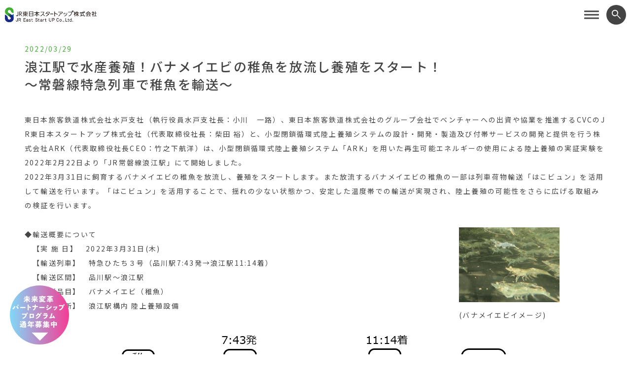

--- FILE ---
content_type: text/html; charset=UTF-8
request_url: https://jrestartup.co.jp/news/2022/03/68804/?doing_wp_cron=1716263872.4942440986633300781250
body_size: 43358
content:
<!DOCTYPE html>
<html lang="ja">
<head>
<meta charset="UTF-8">

<meta name="viewport" content="width=device-width" />
<meta name="format-detection" content="telephone=no">

<link rel="preconnect" href="https://fonts.googleapis.com">
<link rel="preconnect" href="https://fonts.gstatic.com" crossorigin>
<link rel="stylesheet" href="https://fonts.googleapis.com/css2?family=Noto+Sans+JP:wght@300;400;500;700&display=swap">
<link rel="stylesheet" href="https://fonts.googleapis.com/css2?family=Material+Symbols+Outlined:opsz,wght,FILL,GRAD@48,400,0,0" />
<link rel="stylesheet" href="https://cdnjs.cloudflare.com/ajax/libs/font-awesome/6.7.2/css/all.min.css">


		<!-- All in One SEO 4.5.6 - aioseo.com -->
		<title>浪江駅で水産養殖！バナメイエビの稚魚を放流し養殖をスタート！ ～常磐線特急列車で稚魚を輸送～ - JR 東日本スタートアップ株式会社</title>
		<meta name="description" content="東日本旅客鉄道株式会社水戸支社（執行役員水戸支社長：小川 一路）、東日本旅客鉄道株式会社のグループ会社でベンチ" />
		<meta name="robots" content="max-image-preview:large" />
		<meta name="google-site-verification" content="Jrzq9vCZj0TdGLDxcOF2UgDc0IryoUaHNa7VwKGf44A" />
		<link rel="canonical" href="https://jrestartup.co.jp/news/2022/03/68804/" />
		<meta name="generator" content="All in One SEO (AIOSEO) 4.5.6" />
		<meta property="og:locale" content="ja_JP" />
		<meta property="og:site_name" content="JR 東日本スタートアップ株式会社 - あなたの夢を未来へつなぐ 『明日』創造ステーション" />
		<meta property="og:type" content="article" />
		<meta property="og:title" content="浪江駅で水産養殖！バナメイエビの稚魚を放流し養殖をスタート！ ～常磐線特急列車で稚魚を輸送～ - JR 東日本スタートアップ株式会社" />
		<meta property="og:description" content="東日本旅客鉄道株式会社水戸支社（執行役員水戸支社長：小川 一路）、東日本旅客鉄道株式会社のグループ会社でベンチ" />
		<meta property="og:url" content="https://jrestartup.co.jp/news/2022/03/68804/" />
		<meta property="article:published_time" content="2022-03-29T05:00:00+00:00" />
		<meta property="article:modified_time" content="2024-12-17T01:10:51+00:00" />
		<meta property="article:publisher" content="https://www.facebook.com/jrestartp/" />
		<meta name="twitter:card" content="summary" />
		<meta name="twitter:title" content="浪江駅で水産養殖！バナメイエビの稚魚を放流し養殖をスタート！ ～常磐線特急列車で稚魚を輸送～ - JR 東日本スタートアップ株式会社" />
		<meta name="twitter:description" content="東日本旅客鉄道株式会社水戸支社（執行役員水戸支社長：小川 一路）、東日本旅客鉄道株式会社のグループ会社でベンチ" />
		<script type="application/ld+json" class="aioseo-schema">
			{"@context":"https:\/\/schema.org","@graph":[{"@type":"BlogPosting","@id":"https:\/\/jrestartup.co.jp\/news\/2022\/03\/68804\/#blogposting","name":"\u6d6a\u6c5f\u99c5\u3067\u6c34\u7523\u990a\u6b96\uff01\u30d0\u30ca\u30e1\u30a4\u30a8\u30d3\u306e\u7a1a\u9b5a\u3092\u653e\u6d41\u3057\u990a\u6b96\u3092\u30b9\u30bf\u30fc\u30c8\uff01 \uff5e\u5e38\u78d0\u7dda\u7279\u6025\u5217\u8eca\u3067\u7a1a\u9b5a\u3092\u8f38\u9001\uff5e - JR \u6771\u65e5\u672c\u30b9\u30bf\u30fc\u30c8\u30a2\u30c3\u30d7\u682a\u5f0f\u4f1a\u793e","headline":"\u6d6a\u6c5f\u99c5\u3067\u6c34\u7523\u990a\u6b96\uff01\u30d0\u30ca\u30e1\u30a4\u30a8\u30d3\u306e\u7a1a\u9b5a\u3092\u653e\u6d41\u3057\u990a\u6b96\u3092\u30b9\u30bf\u30fc\u30c8\uff01 \uff5e\u5e38\u78d0\u7dda\u7279\u6025\u5217\u8eca\u3067\u7a1a\u9b5a\u3092\u8f38\u9001\uff5e","author":{"@id":"https:\/\/jrestartup.co.jp\/author\/editor_jresu\/#author"},"publisher":{"@id":"https:\/\/jrestartup.co.jp\/#organization"},"image":{"@type":"ImageObject","url":"https:\/\/jrestartup.co.jp\/wp-content\/uploads\/2022\/03\/w-2.jpg","width":275,"height":207},"datePublished":"2022-03-29T14:00:00+09:00","dateModified":"2024-12-17T10:10:51+09:00","inLanguage":"ja","mainEntityOfPage":{"@id":"https:\/\/jrestartup.co.jp\/news\/2022\/03\/68804\/#webpage"},"isPartOf":{"@id":"https:\/\/jrestartup.co.jp\/news\/2022\/03\/68804\/#webpage"},"articleSection":"WHAT'S NEW, JR\u6771\u65e5\u672c\u30b9\u30bf\u30fc\u30c8\u30a2\u30c3\u30d7\u30d7\u30ed\u30b0\u30e9\u30e0"},{"@type":"BreadcrumbList","@id":"https:\/\/jrestartup.co.jp\/news\/2022\/03\/68804\/#breadcrumblist","itemListElement":[{"@type":"ListItem","@id":"https:\/\/jrestartup.co.jp\/#listItem","position":1,"name":"\u5bb6","item":"https:\/\/jrestartup.co.jp\/","nextItem":"https:\/\/jrestartup.co.jp\/category\/news\/#listItem"},{"@type":"ListItem","@id":"https:\/\/jrestartup.co.jp\/category\/news\/#listItem","position":2,"name":"WHAT'S NEW","item":"https:\/\/jrestartup.co.jp\/category\/news\/","nextItem":"https:\/\/jrestartup.co.jp\/news\/2022\/#listItem","previousItem":"https:\/\/jrestartup.co.jp\/#listItem"},{"@type":"ListItem","@id":"https:\/\/jrestartup.co.jp\/news\/2022\/#listItem","position":3,"name":"2022","item":"https:\/\/jrestartup.co.jp\/news\/2022\/","nextItem":"https:\/\/jrestartup.co.jp\/news\/2022\/03\/#listItem","previousItem":"https:\/\/jrestartup.co.jp\/category\/news\/#listItem"},{"@type":"ListItem","@id":"https:\/\/jrestartup.co.jp\/news\/2022\/03\/#listItem","position":4,"name":"March","previousItem":"https:\/\/jrestartup.co.jp\/news\/2022\/#listItem"}]},{"@type":"Organization","@id":"https:\/\/jrestartup.co.jp\/#organization","name":"JR \u6771\u65e5\u672c\u30b9\u30bf\u30fc\u30c8\u30a2\u30c3\u30d7\u682a\u5f0f\u4f1a\u793e","url":"https:\/\/jrestartup.co.jp\/","sameAs":["https:\/\/www.facebook.com\/jrestartp\/","https:\/\/www.instagram.com\/startupstation_jre\/?hl=ja"]},{"@type":"Person","@id":"https:\/\/jrestartup.co.jp\/author\/editor_jresu\/#author","url":"https:\/\/jrestartup.co.jp\/author\/editor_jresu\/","name":"editor_jresu","image":{"@type":"ImageObject","@id":"https:\/\/jrestartup.co.jp\/news\/2022\/03\/68804\/#authorImage","url":"https:\/\/secure.gravatar.com\/avatar\/89c724100ad23902ae3a1e6941e8d9e4?s=96&d=mm&r=g","width":96,"height":96,"caption":"editor_jresu"}},{"@type":"WebPage","@id":"https:\/\/jrestartup.co.jp\/news\/2022\/03\/68804\/#webpage","url":"https:\/\/jrestartup.co.jp\/news\/2022\/03\/68804\/","name":"\u6d6a\u6c5f\u99c5\u3067\u6c34\u7523\u990a\u6b96\uff01\u30d0\u30ca\u30e1\u30a4\u30a8\u30d3\u306e\u7a1a\u9b5a\u3092\u653e\u6d41\u3057\u990a\u6b96\u3092\u30b9\u30bf\u30fc\u30c8\uff01 \uff5e\u5e38\u78d0\u7dda\u7279\u6025\u5217\u8eca\u3067\u7a1a\u9b5a\u3092\u8f38\u9001\uff5e - JR \u6771\u65e5\u672c\u30b9\u30bf\u30fc\u30c8\u30a2\u30c3\u30d7\u682a\u5f0f\u4f1a\u793e","description":"\u6771\u65e5\u672c\u65c5\u5ba2\u9244\u9053\u682a\u5f0f\u4f1a\u793e\u6c34\u6238\u652f\u793e\uff08\u57f7\u884c\u5f79\u54e1\u6c34\u6238\u652f\u793e\u9577\uff1a\u5c0f\u5ddd \u4e00\u8def\uff09\u3001\u6771\u65e5\u672c\u65c5\u5ba2\u9244\u9053\u682a\u5f0f\u4f1a\u793e\u306e\u30b0\u30eb\u30fc\u30d7\u4f1a\u793e\u3067\u30d9\u30f3\u30c1","inLanguage":"ja","isPartOf":{"@id":"https:\/\/jrestartup.co.jp\/#website"},"breadcrumb":{"@id":"https:\/\/jrestartup.co.jp\/news\/2022\/03\/68804\/#breadcrumblist"},"author":{"@id":"https:\/\/jrestartup.co.jp\/author\/editor_jresu\/#author"},"creator":{"@id":"https:\/\/jrestartup.co.jp\/author\/editor_jresu\/#author"},"image":{"@type":"ImageObject","url":"https:\/\/jrestartup.co.jp\/wp-content\/uploads\/2022\/03\/w-2.jpg","@id":"https:\/\/jrestartup.co.jp\/news\/2022\/03\/68804\/#mainImage","width":275,"height":207},"primaryImageOfPage":{"@id":"https:\/\/jrestartup.co.jp\/news\/2022\/03\/68804\/#mainImage"},"datePublished":"2022-03-29T14:00:00+09:00","dateModified":"2024-12-17T10:10:51+09:00"},{"@type":"WebSite","@id":"https:\/\/jrestartup.co.jp\/#website","url":"https:\/\/jrestartup.co.jp\/","name":"JR \u6771\u65e5\u672c\u30b9\u30bf\u30fc\u30c8\u30a2\u30c3\u30d7\u682a\u5f0f\u4f1a\u793e","description":"\u3042\u306a\u305f\u306e\u5922\u3092\u672a\u6765\u3078\u3064\u306a\u3050 \u300e\u660e\u65e5\u300f\u5275\u9020\u30b9\u30c6\u30fc\u30b7\u30e7\u30f3","inLanguage":"ja","publisher":{"@id":"https:\/\/jrestartup.co.jp\/#organization"}}]}
		</script>
		<!-- All in One SEO -->

<link rel='dns-prefetch' href='//translate.google.com' />
<link rel='stylesheet' id='wp-block-library-css' href='https://jrestartup.co.jp/wp-includes/css/dist/block-library/style.min.css?ver=6.4.5' type='text/css' media='all' />
<style id='classic-theme-styles-inline-css' type='text/css'>
/*! This file is auto-generated */
.wp-block-button__link{color:#fff;background-color:#32373c;border-radius:9999px;box-shadow:none;text-decoration:none;padding:calc(.667em + 2px) calc(1.333em + 2px);font-size:1.125em}.wp-block-file__button{background:#32373c;color:#fff;text-decoration:none}
</style>
<style id='global-styles-inline-css' type='text/css'>
body{--wp--preset--color--black: #000000;--wp--preset--color--cyan-bluish-gray: #abb8c3;--wp--preset--color--white: #ffffff;--wp--preset--color--pale-pink: #f78da7;--wp--preset--color--vivid-red: #cf2e2e;--wp--preset--color--luminous-vivid-orange: #ff6900;--wp--preset--color--luminous-vivid-amber: #fcb900;--wp--preset--color--light-green-cyan: #7bdcb5;--wp--preset--color--vivid-green-cyan: #00d084;--wp--preset--color--pale-cyan-blue: #8ed1fc;--wp--preset--color--vivid-cyan-blue: #0693e3;--wp--preset--color--vivid-purple: #9b51e0;--wp--preset--gradient--vivid-cyan-blue-to-vivid-purple: linear-gradient(135deg,rgba(6,147,227,1) 0%,rgb(155,81,224) 100%);--wp--preset--gradient--light-green-cyan-to-vivid-green-cyan: linear-gradient(135deg,rgb(122,220,180) 0%,rgb(0,208,130) 100%);--wp--preset--gradient--luminous-vivid-amber-to-luminous-vivid-orange: linear-gradient(135deg,rgba(252,185,0,1) 0%,rgba(255,105,0,1) 100%);--wp--preset--gradient--luminous-vivid-orange-to-vivid-red: linear-gradient(135deg,rgba(255,105,0,1) 0%,rgb(207,46,46) 100%);--wp--preset--gradient--very-light-gray-to-cyan-bluish-gray: linear-gradient(135deg,rgb(238,238,238) 0%,rgb(169,184,195) 100%);--wp--preset--gradient--cool-to-warm-spectrum: linear-gradient(135deg,rgb(74,234,220) 0%,rgb(151,120,209) 20%,rgb(207,42,186) 40%,rgb(238,44,130) 60%,rgb(251,105,98) 80%,rgb(254,248,76) 100%);--wp--preset--gradient--blush-light-purple: linear-gradient(135deg,rgb(255,206,236) 0%,rgb(152,150,240) 100%);--wp--preset--gradient--blush-bordeaux: linear-gradient(135deg,rgb(254,205,165) 0%,rgb(254,45,45) 50%,rgb(107,0,62) 100%);--wp--preset--gradient--luminous-dusk: linear-gradient(135deg,rgb(255,203,112) 0%,rgb(199,81,192) 50%,rgb(65,88,208) 100%);--wp--preset--gradient--pale-ocean: linear-gradient(135deg,rgb(255,245,203) 0%,rgb(182,227,212) 50%,rgb(51,167,181) 100%);--wp--preset--gradient--electric-grass: linear-gradient(135deg,rgb(202,248,128) 0%,rgb(113,206,126) 100%);--wp--preset--gradient--midnight: linear-gradient(135deg,rgb(2,3,129) 0%,rgb(40,116,252) 100%);--wp--preset--font-size--small: 13px;--wp--preset--font-size--medium: 20px;--wp--preset--font-size--large: 36px;--wp--preset--font-size--x-large: 42px;--wp--preset--spacing--20: 0.44rem;--wp--preset--spacing--30: 0.67rem;--wp--preset--spacing--40: 1rem;--wp--preset--spacing--50: 1.5rem;--wp--preset--spacing--60: 2.25rem;--wp--preset--spacing--70: 3.38rem;--wp--preset--spacing--80: 5.06rem;--wp--preset--shadow--natural: 6px 6px 9px rgba(0, 0, 0, 0.2);--wp--preset--shadow--deep: 12px 12px 50px rgba(0, 0, 0, 0.4);--wp--preset--shadow--sharp: 6px 6px 0px rgba(0, 0, 0, 0.2);--wp--preset--shadow--outlined: 6px 6px 0px -3px rgba(255, 255, 255, 1), 6px 6px rgba(0, 0, 0, 1);--wp--preset--shadow--crisp: 6px 6px 0px rgba(0, 0, 0, 1);}:where(.is-layout-flex){gap: 0.5em;}:where(.is-layout-grid){gap: 0.5em;}body .is-layout-flow > .alignleft{float: left;margin-inline-start: 0;margin-inline-end: 2em;}body .is-layout-flow > .alignright{float: right;margin-inline-start: 2em;margin-inline-end: 0;}body .is-layout-flow > .aligncenter{margin-left: auto !important;margin-right: auto !important;}body .is-layout-constrained > .alignleft{float: left;margin-inline-start: 0;margin-inline-end: 2em;}body .is-layout-constrained > .alignright{float: right;margin-inline-start: 2em;margin-inline-end: 0;}body .is-layout-constrained > .aligncenter{margin-left: auto !important;margin-right: auto !important;}body .is-layout-constrained > :where(:not(.alignleft):not(.alignright):not(.alignfull)){max-width: var(--wp--style--global--content-size);margin-left: auto !important;margin-right: auto !important;}body .is-layout-constrained > .alignwide{max-width: var(--wp--style--global--wide-size);}body .is-layout-flex{display: flex;}body .is-layout-flex{flex-wrap: wrap;align-items: center;}body .is-layout-flex > *{margin: 0;}body .is-layout-grid{display: grid;}body .is-layout-grid > *{margin: 0;}:where(.wp-block-columns.is-layout-flex){gap: 2em;}:where(.wp-block-columns.is-layout-grid){gap: 2em;}:where(.wp-block-post-template.is-layout-flex){gap: 1.25em;}:where(.wp-block-post-template.is-layout-grid){gap: 1.25em;}.has-black-color{color: var(--wp--preset--color--black) !important;}.has-cyan-bluish-gray-color{color: var(--wp--preset--color--cyan-bluish-gray) !important;}.has-white-color{color: var(--wp--preset--color--white) !important;}.has-pale-pink-color{color: var(--wp--preset--color--pale-pink) !important;}.has-vivid-red-color{color: var(--wp--preset--color--vivid-red) !important;}.has-luminous-vivid-orange-color{color: var(--wp--preset--color--luminous-vivid-orange) !important;}.has-luminous-vivid-amber-color{color: var(--wp--preset--color--luminous-vivid-amber) !important;}.has-light-green-cyan-color{color: var(--wp--preset--color--light-green-cyan) !important;}.has-vivid-green-cyan-color{color: var(--wp--preset--color--vivid-green-cyan) !important;}.has-pale-cyan-blue-color{color: var(--wp--preset--color--pale-cyan-blue) !important;}.has-vivid-cyan-blue-color{color: var(--wp--preset--color--vivid-cyan-blue) !important;}.has-vivid-purple-color{color: var(--wp--preset--color--vivid-purple) !important;}.has-black-background-color{background-color: var(--wp--preset--color--black) !important;}.has-cyan-bluish-gray-background-color{background-color: var(--wp--preset--color--cyan-bluish-gray) !important;}.has-white-background-color{background-color: var(--wp--preset--color--white) !important;}.has-pale-pink-background-color{background-color: var(--wp--preset--color--pale-pink) !important;}.has-vivid-red-background-color{background-color: var(--wp--preset--color--vivid-red) !important;}.has-luminous-vivid-orange-background-color{background-color: var(--wp--preset--color--luminous-vivid-orange) !important;}.has-luminous-vivid-amber-background-color{background-color: var(--wp--preset--color--luminous-vivid-amber) !important;}.has-light-green-cyan-background-color{background-color: var(--wp--preset--color--light-green-cyan) !important;}.has-vivid-green-cyan-background-color{background-color: var(--wp--preset--color--vivid-green-cyan) !important;}.has-pale-cyan-blue-background-color{background-color: var(--wp--preset--color--pale-cyan-blue) !important;}.has-vivid-cyan-blue-background-color{background-color: var(--wp--preset--color--vivid-cyan-blue) !important;}.has-vivid-purple-background-color{background-color: var(--wp--preset--color--vivid-purple) !important;}.has-black-border-color{border-color: var(--wp--preset--color--black) !important;}.has-cyan-bluish-gray-border-color{border-color: var(--wp--preset--color--cyan-bluish-gray) !important;}.has-white-border-color{border-color: var(--wp--preset--color--white) !important;}.has-pale-pink-border-color{border-color: var(--wp--preset--color--pale-pink) !important;}.has-vivid-red-border-color{border-color: var(--wp--preset--color--vivid-red) !important;}.has-luminous-vivid-orange-border-color{border-color: var(--wp--preset--color--luminous-vivid-orange) !important;}.has-luminous-vivid-amber-border-color{border-color: var(--wp--preset--color--luminous-vivid-amber) !important;}.has-light-green-cyan-border-color{border-color: var(--wp--preset--color--light-green-cyan) !important;}.has-vivid-green-cyan-border-color{border-color: var(--wp--preset--color--vivid-green-cyan) !important;}.has-pale-cyan-blue-border-color{border-color: var(--wp--preset--color--pale-cyan-blue) !important;}.has-vivid-cyan-blue-border-color{border-color: var(--wp--preset--color--vivid-cyan-blue) !important;}.has-vivid-purple-border-color{border-color: var(--wp--preset--color--vivid-purple) !important;}.has-vivid-cyan-blue-to-vivid-purple-gradient-background{background: var(--wp--preset--gradient--vivid-cyan-blue-to-vivid-purple) !important;}.has-light-green-cyan-to-vivid-green-cyan-gradient-background{background: var(--wp--preset--gradient--light-green-cyan-to-vivid-green-cyan) !important;}.has-luminous-vivid-amber-to-luminous-vivid-orange-gradient-background{background: var(--wp--preset--gradient--luminous-vivid-amber-to-luminous-vivid-orange) !important;}.has-luminous-vivid-orange-to-vivid-red-gradient-background{background: var(--wp--preset--gradient--luminous-vivid-orange-to-vivid-red) !important;}.has-very-light-gray-to-cyan-bluish-gray-gradient-background{background: var(--wp--preset--gradient--very-light-gray-to-cyan-bluish-gray) !important;}.has-cool-to-warm-spectrum-gradient-background{background: var(--wp--preset--gradient--cool-to-warm-spectrum) !important;}.has-blush-light-purple-gradient-background{background: var(--wp--preset--gradient--blush-light-purple) !important;}.has-blush-bordeaux-gradient-background{background: var(--wp--preset--gradient--blush-bordeaux) !important;}.has-luminous-dusk-gradient-background{background: var(--wp--preset--gradient--luminous-dusk) !important;}.has-pale-ocean-gradient-background{background: var(--wp--preset--gradient--pale-ocean) !important;}.has-electric-grass-gradient-background{background: var(--wp--preset--gradient--electric-grass) !important;}.has-midnight-gradient-background{background: var(--wp--preset--gradient--midnight) !important;}.has-small-font-size{font-size: var(--wp--preset--font-size--small) !important;}.has-medium-font-size{font-size: var(--wp--preset--font-size--medium) !important;}.has-large-font-size{font-size: var(--wp--preset--font-size--large) !important;}.has-x-large-font-size{font-size: var(--wp--preset--font-size--x-large) !important;}
.wp-block-navigation a:where(:not(.wp-element-button)){color: inherit;}
:where(.wp-block-post-template.is-layout-flex){gap: 1.25em;}:where(.wp-block-post-template.is-layout-grid){gap: 1.25em;}
:where(.wp-block-columns.is-layout-flex){gap: 2em;}:where(.wp-block-columns.is-layout-grid){gap: 2em;}
.wp-block-pullquote{font-size: 1.5em;line-height: 1.6;}
</style>
<link rel='stylesheet' id='google-language-translator-css' href='https://jrestartup.co.jp/wp-content/plugins/google-language-translator/css/style.css?ver=6.0.20' type='text/css' media='' />
<link rel='stylesheet' id='widgetopts-styles-css' href='https://jrestartup.co.jp/wp-content/plugins/widget-options/assets/css/widget-options.css' type='text/css' media='all' />
<link rel='stylesheet' id='base-style-css' href='https://jrestartup.co.jp/wp-content/themes/jresu/css/style.css?ver=2025120504129' type='text/css' media='all' />
<link rel='stylesheet' id='override-style-css' href='https://jrestartup.co.jp/wp-content/themes/jresu/css/override.css?ver=6.4.5' type='text/css' media='all' />
<link rel="EditURI" type="application/rsd+xml" title="RSD" href="https://jrestartup.co.jp/xmlrpc.php?rsd" />
<link rel='shortlink' href='https://jrestartup.co.jp/?p=68804' />
<style>#google_language_translator a{display:none!important;}div.skiptranslate.goog-te-gadget{display:inline!important;}.goog-te-gadget{color:transparent!important;}.goog-te-gadget{font-size:0px!important;}.goog-branding{display:none;}.goog-tooltip{display: none!important;}.goog-tooltip:hover{display: none!important;}.goog-text-highlight{background-color:transparent!important;border:none!important;box-shadow:none!important;}#google_language_translator select.goog-te-combo{color:#32373c;}div.skiptranslate{display:none!important;}body{top:0px!important;}#goog-gt-{display:none!important;}font font{background-color:transparent!important;box-shadow:none!important;position:initial!important;}#glt-translate-trigger{left:20px;right:auto;}#glt-translate-trigger > span{color:#ffffff;}#glt-translate-trigger{background:#f89406;}.goog-te-gadget .goog-te-combo{width:100%;}</style>
<!-- Meta Pixel Code -->
<script type='text/javascript'>
!function(f,b,e,v,n,t,s){if(f.fbq)return;n=f.fbq=function(){n.callMethod?
n.callMethod.apply(n,arguments):n.queue.push(arguments)};if(!f._fbq)f._fbq=n;
n.push=n;n.loaded=!0;n.version='2.0';n.queue=[];t=b.createElement(e);t.async=!0;
t.src=v;s=b.getElementsByTagName(e)[0];s.parentNode.insertBefore(t,s)}(window,
document,'script','https://connect.facebook.net/en_US/fbevents.js?v=next');
</script>
<!-- End Meta Pixel Code -->

      <script type='text/javascript'>
        var url = window.location.origin + '?ob=open-bridge';
        fbq('set', 'openbridge', '914210679416512', url);
      </script>
    <script type='text/javascript'>fbq('init', '914210679416512', {}, {
    "agent": "wordpress-6.4.5-3.0.14"
})</script><script type='text/javascript'>
    fbq('track', 'PageView', []);
  </script>
<!-- Meta Pixel Code -->
<noscript>
<img height="1" width="1" style="display:none" alt="fbpx"
src="https://www.facebook.com/tr?id=914210679416512&ev=PageView&noscript=1" />
</noscript>
<!-- End Meta Pixel Code -->
<link rel="icon" href="https://jrestartup.co.jp/wp-content/uploads/2018/04/cropped-icon-1-32x32.png" sizes="32x32" />
<link rel="icon" href="https://jrestartup.co.jp/wp-content/uploads/2018/04/cropped-icon-1-192x192.png" sizes="192x192" />
<link rel="apple-touch-icon" href="https://jrestartup.co.jp/wp-content/uploads/2018/04/cropped-icon-1-180x180.png" />
<meta name="msapplication-TileImage" content="https://jrestartup.co.jp/wp-content/uploads/2018/04/cropped-icon-1-270x270.png" />
<!-- Global site tag (gtag.js) - Google Analytics -->
<script async src="https://www.googletagmanager.com/gtag/js?id=UA-138044471-1"></script>
<script>
  window.dataLayer = window.dataLayer || [];
  function gtag(){dataLayer.push(arguments);}
  gtag('js', new Date());

  gtag('config', 'UA-138044471-1');
</script>

<meta name="facebook-domain-verification" content="foa17sixt67q4te8m8nwby1grvc24i" />
<meta name="google-site-verification" content="V392TMG_wDzop0drMZTOeoCaE7Zo5kyYzeZWKZ8KxHk" />
</head>
<body>
<div class="l-body">
<header class="l-header">
	<p class="header-logo"><a href="https://jrestartup.co.jp"><img src="https://jrestartup.co.jp/wp-content/themes/jresu/img/logo.png" alt="JA東日本スタートアップ株式会社"></a></p>
	<p class="header-logo-text">あなたの夢を未来へつなぐ 『明日』創造ステーション</p>
	<div class="header">
		<div class="header__btn-wrap">
			<button type="button" class="menu-btn" aria-label="サイトメニューを開く"><span></span><span></span><span></span></button>
			<button class="header-search-btn" aria-label="ワード検索フォームを開く"><span class="material-symbols-outlined">search</span></button>
		</div>
		<nav class="l-navi">
			<div class="l-navi__inner">
				<ul class="navi">
					<li class="navi__item"><a href="https://jrestartup.co.jp/news/">WHAT’S NEW</a></li>
					<li class="navi__item"><a href="https://jrestartup.co.jp/about/">ABOUT</a></li>
					<li class="navi__item"><a href="https://jrestartup.co.jp/portfolio/">PORTFOLIO</a></li>
					<li class="navi__item"><a href="https://jrestartup.co.jp/program/">STARTUP PROGRAM</a></li>
					<li class="navi__item"><a href="https://jrestartup.co.jp/partnership-program/">PARTNERSHIP PROGRAM</a></li>
					<li class="navi__item"><a href="https://jrestartup.co.jp/startup-station/">STARTUP STATION</a></li>
					<li class="navi__item"><a href="https://poppoya-venture.com/" target="_blank">BLOG</a></li>
					<li class="navi__item"><a id="contact-anchor" href="#contact">CONTACT</a></li>
				</ul>
			</div>
		</nav>
		<div class="l-search">
			<div class="search-window">
				<div class="search-window__form">
					<form role="search" method="get" class="search-form" action="https://jrestartup.co.jp">
						<div class="words-area">
							<label><span class="screen-reader-text">検索</span><input type="search" class="search-field" placeholder="キーワードを入力して検索" value="" name="s" title="検索" required=""></label>
							<button type="submit" class="search-btn" aria-label="検索する"><span class="material-symbols-outlined">search</span></button>
						</div>
					</form>
				</div>
			</div>
			<button class="search-close-btn" aria-label="検索画面を閉じる"><span></span><span></span></button>
		</div>
	</div>
</header>

<div class="l-wrapper">
	<article class="l-article">
		<div class="article-head">
			<time datetime="2022-03-29" class="article-head__date">2022/03/29</time>
			<h1 class="article-head__title">浪江駅で水産養殖！バナメイエビの稚魚を放流し養殖をスタート！<br> ～常磐線特急列車で稚魚を輸送～</h1>
		</div>

		<div class="wp-content">

<p>東日本旅客鉄道株式会社水戸支社（執行役員水戸支社長：小川　一路）、東日本旅客鉄道株式会社のグループ会社でベンチャーへの出資や協業を推進するCVCのJR東日本スタートアップ株式会社（代表取締役社長：柴田 裕）と、小型閉鎖循環式陸上養殖システムの設計・開発・製造及び付帯サービスの開発と提供を行う株式会社ARK（代表取締役社長CEO：竹之下航洋）は、小型閉鎖循環式陸上養殖システム「ARK」を用いた再生可能エネルギーの使用による陸上養殖の実証実験を2022年2月22日より「JR常磐線浪江駅」にて開始しました。<br>2022年3月31日に飼育するバナメイエビの稚魚を放流し、養殖をスタートします。また放流するバナメイエビの稚魚の一部は列車荷物輸送「はこビュン」を活用して輸送を行います。「はこビュン」を活用することで、揺れの少ない状態かつ、安定した温度帯での輸送が実現され、陸上養殖の可能性をさらに広げる取組みの検証を行います。</p>



<div class="wp-block-columns is-layout-flex wp-container-core-columns-layout-1 wp-block-columns-is-layout-flex">
<div class="wp-block-column is-layout-flow wp-block-column-is-layout-flow" style="flex-basis:66.66%">
<p>◆輸送概要について<br>　【実 施 日】　2022年3月31日(木)<br>　【輸送列車】　特急ひたち３号（品川駅7:43発→浪江駅11:14着）<br>　【輸送区間】　品川駅～浪江駅<br>　【輸送品目】　バナメイエビ（稚魚）<br>　【輸送箇所】　浪江駅構内 陸上養殖設備</p>
</div>



<div class="wp-block-column is-layout-flow wp-block-column-is-layout-flow" style="flex-basis:33.33%">
<div class="wp-block-image"><figure class="aligncenter size-large is-resized"><img decoding="async" src="https://jrestartup.co.jp/wp-content/uploads/2022/03/w-1.jpg" alt="" class="wp-image-68806" width="204" height="152"/><figcaption>(バナメイエビイメージ)</figcaption></figure></div>
</div>
</div>



<div class="wp-block-image"><figure class="aligncenter size-large is-resized"><img fetchpriority="high" decoding="async" src="https://jrestartup.co.jp/wp-content/uploads/2022/03/w-3.png" alt="" class="wp-image-68807" width="786" height="199" srcset="https://jrestartup.co.jp/wp-content/uploads/2022/03/w-3.png 786w, https://jrestartup.co.jp/wp-content/uploads/2022/03/w-3-600x152.png 600w, https://jrestartup.co.jp/wp-content/uploads/2022/03/w-3-768x194.png 768w, https://jrestartup.co.jp/wp-content/uploads/2022/03/w-3-450x114.png 450w" sizes="(max-width: 786px) 100vw, 786px" /><figcaption>【輸送イメージ】</figcaption></figure></div>



<div class="wp-block-columns is-layout-flex wp-container-core-columns-layout-2 wp-block-columns-is-layout-flex">
<div class="wp-block-column is-layout-flow wp-block-column-is-layout-flow" style="flex-basis:66.66%">
<p>◆浪江駅での実証実験について<br>　今回の実験では鉄道敷地内での陸上養殖の生育状況、飼育したバナメイエビの出荷方法やシステム稼働の安定性を実証していきます。<br>2020年3月に全線運転再開したJR常磐線の浪江駅を第1弾の実証実験場所として、福島県浜通り地区の新たな地場産業の創出を目指します。震災復興を進める福島県浜通り地区の漁港や、沿線自治体とも実証実験の情報提供などで連携を深めながら、各種イベントの開催や列車荷物輸送などを活用し、成育したバナメイエビの首都圏エキナカ店舗での販売などを今後検討していきます。</p>
</div>



<div class="wp-block-column is-layout-flow wp-block-column-is-layout-flow" style="flex-basis:33.33%">
<figure class="wp-block-image size-large"><img decoding="async" width="275" height="207" src="https://jrestartup.co.jp/wp-content/uploads/2022/03/w-2.jpg" alt="" class="wp-image-68808"/><figcaption>（浪江駅陸上養殖設備）</figcaption></figure>
</div>
</div>



<p><strong>【株式会社ARK】とは</strong><br>ARK（アーク）は「養殖の民主化」をミッションとして「どこでも誰でも水産養殖ができる仕組み」を提供するため小型・分散型のCRAS(Closed Recirculating Aquaculture System)と呼ばれる小型閉鎖循環式陸上養殖システム「ARK」の開発・販売をおこなっています。車一台分の駐車スペースがあれば設置・稼働することができ、既存の大規模養殖システムとは異なり、小規模な投資と運用で分散型の水産養殖を始めることができます。また再生可能エネルギーを活用することでオフグリッドでの稼働が可能であると同時に、大幅にエネルギーコストと環境負荷を削減することができます。これらのハードウェアに加えて、養殖事業に必要となるリモート管理アプリケーション、資材や種苗の提供サービスも行っていく予定です。<br>所在地　東京都渋谷区広尾1-7-20<br>代表者　竹之下航洋<br>設立  2020年12月<br>事業内容　小型閉鎖循環式陸上用養殖システムの設計・開発・製造及び付帯サービスの開発と提供<br>企業URL　<a rel="noreferrer noopener" href="https://www.ark.inc/" target="_blank"> https://www.ark.inc/</a></p>



<div class="wp-block-image"><figure class="aligncenter size-large"><img loading="lazy" decoding="async" width="996" height="346" src="https://jrestartup.co.jp/wp-content/uploads/2022/03/w-4-2.png" alt="" class="wp-image-68813" srcset="https://jrestartup.co.jp/wp-content/uploads/2022/03/w-4-2.png 996w, https://jrestartup.co.jp/wp-content/uploads/2022/03/w-4-2-600x208.png 600w, https://jrestartup.co.jp/wp-content/uploads/2022/03/w-4-2-768x267.png 768w, https://jrestartup.co.jp/wp-content/uploads/2022/03/w-4-2-450x156.png 450w, https://jrestartup.co.jp/wp-content/uploads/2022/03/w-4-2-900x313.png 900w" sizes="(max-width: 996px) 100vw, 996px" /></figure></div>
		</div>

	</article>

	<h2 class="heading-1"><span>RECENT POSTED</span></h2>
	<ul class="recent-posted">
			<li class="recent-posted__item">
			<div class="recent-posted__image">
						<img src="https://jrestartup.co.jp/wp-content/uploads/2026/01/澤田案-10-1-600x338.png" alt="【提案求む！】JR東日本グループの課題を大公開！提案募集！|STARTUP ON DEMAND#4">
			</div>
			<div class="recent-posted__main">
				<span class="recent-posted__date">2026/01/15</span>
				<h3 class="recent-posted__title"><a href="https://jrestartup.co.jp/news/2026/01/142448/">【提案求む！】JR東日本グループの課題を大公開！提案募集！|STARTUP ON DEMAND#4</a></h3>
							<ul class="recent-posted__cat">
									<li><a href="https://jrestartup.co.jp/category/news/">WHAT'S NEW</a></li>
								</ul>
					</div>
		</li>
			<li class="recent-posted__item">
			<div class="recent-posted__image">
						<img src="https://jrestartup.co.jp/wp-content/uploads/2026/01/20260228駅いくアイキャッチ画像-600x315.png" alt="栃木県初！「駅いくin小山・小金井」を開催します<br>～栃木県のJRE MALLふるさと納税オリジナル返礼品でご用意します～">
			</div>
			<div class="recent-posted__main">
				<span class="recent-posted__date">2026/01/07</span>
				<h3 class="recent-posted__title"><a href="https://jrestartup.co.jp/news/2026/01/142287/">栃木県初！「駅いくin小山・小金井」を開催します<br>～栃木県のJRE MALLふるさと納税オリジナル返礼品でご用意します～</a></h3>
							<ul class="recent-posted__cat">
									<li><a href="https://jrestartup.co.jp/category/news/">WHAT'S NEW</a></li>
								</ul>
					</div>
		</li>
			<li class="recent-posted__item">
			<div class="recent-posted__image">
						<img src="https://jrestartup.co.jp/wp-content/uploads/2025/12/image-4-600x315.png" alt="駅いくinさいたま新都心 ～お子さまだけの大冒険！駅員＆ホテリエ職業体験・自由時間ステイ～を提供<br>未来の夢を育む！お子さま職業体験＆親の自由時間付き宿泊プラン">
			</div>
			<div class="recent-posted__main">
				<span class="recent-posted__date">2025/12/18</span>
				<h3 class="recent-posted__title"><a href="https://jrestartup.co.jp/news/2025/12/142184/">駅いくinさいたま新都心 ～お子さまだけの大冒険！駅員＆ホテリエ職業体験・自由時間ステイ～を提供<br>未来の夢を育む！お子さま職業体験＆親の自由時間付き宿泊プラン</a></h3>
							<ul class="recent-posted__cat">
									<li><a href="https://jrestartup.co.jp/category/news/">WHAT'S NEW</a></li>
								</ul>
					</div>
		</li>
			<li class="recent-posted__item">
			<div class="recent-posted__image">
						<img src="https://jrestartup.co.jp/wp-content/uploads/2025/12/2025春プログラムDemoDay集合写真_圧縮-600x400.jpg" alt="「第12回JR東日本スタートアッププログラムDEMODAY」を開催！ “おてつたび”がスタートアップ大賞・オーディエンス賞 ダブル受賞 <br>優秀賞は“Curiositas”、審査員特別賞は“LiLz”および“VIE”">
			</div>
			<div class="recent-posted__main">
				<span class="recent-posted__date">2025/12/05</span>
				<h3 class="recent-posted__title"><a href="https://jrestartup.co.jp/news/2025/12/142160/">「第12回JR東日本スタートアッププログラムDEMODAY」を開催！ “おてつたび”がスタートアップ大賞・オーディエンス賞 ダブル受賞 <br>優秀賞は“Curiositas”、審査員特別賞は“LiLz”および“VIE”</a></h3>
							<ul class="recent-posted__cat">
									<li><a href="https://jrestartup.co.jp/category/news/">WHAT'S NEW</a></li>
								</ul>
					</div>
		</li>
			<li class="recent-posted__item">
			<div class="recent-posted__image">
						<img src="https://jrestartup.co.jp/wp-content/uploads/2025/11/アイキャッチ-600x338.jpg" alt="JR東日本スタートアップ、「NIJIN」と教育領域での共創を開始～不登校支援から地域共創へ。“学び場を変えて、子どもも地域も丸ごと元気に”～">
			</div>
			<div class="recent-posted__main">
				<span class="recent-posted__date">2025/11/27</span>
				<h3 class="recent-posted__title"><a href="https://jrestartup.co.jp/news/2025/11/142150/">JR東日本スタートアップ、「NIJIN」と教育領域での共創を開始～不登校支援から地域共創へ。“学び場を変えて、子どもも地域も丸ごと元気に”～</a></h3>
							<ul class="recent-posted__cat">
									<li><a href="https://jrestartup.co.jp/category/news/">WHAT'S NEW</a></li>
								</ul>
					</div>
		</li>
		</ul>

	<div class="article-button-wrap">
<a href="https://jrestartup.co.jp/news/2022/03/68982/" class="article-button article-button--prev">Prev</a><a href="https://jrestartup.co.jp/news/2022/03/67364/" class="article-button article-button--next">Next</a>	</div>

</div>


	<!-- パートナーシップフロートボタン -->
	<a href="https://jrestartup.co.jp/partnership-program" class="entry-cv-button">
		<img src="https://jrestartup.co.jp/wp-content/themes/jresu/img/floating_btn.svg" alt="INCUBATION PROGRAM 通年募集中">
	</a>


<footer id="footer" class="l-footer">
	<div class="l-wrapper">

		<div class="footer-contact" id="contact">
			<div class="heading-2 heading-2--white">
				<h2 class="heading-2__lg">CONTACT</h2>
			</div>
			<p class="footer-contact__text">お問合せはコチラの<br class="sp-only">メールアドレスからお願い致します。<br>ご回答に数営業日いただく場合がございます。<br>予めご了承ください。</p>
			<div class="button-wrap">
				<a href="m&#97;i&#108;t&#111;:&#105;&#110;&#102;o@j&#114;e&#115;&#116;&#97;&#114;&#116;&#117;p&#46;c&#111;&#46;&#106;&#112;" class="button-primary button-primary--green"><span>&#105;&#110;&#102;o@j&#114;e&#115;&#116;&#97;&#114;&#116;&#117;p&#46;c&#111;&#46;&#106;&#112;</span></a>
			</div>
			<a href="https://jrestartup.co.jp/others/" class="footer-contact__link">セキュリティーポリシー</a>
		</div>

		<div class="footer-office">
			<h2 class="footer-office__heading">OFFICE</h2>
			<p class="footer-office__address">〒108-0074 東京都港区高輪2-21-42　TokyoYard Building 6・7F</p>
			<div class="footer-office__map">
				<iframe src="https://www.google.com/maps/embed?pb=!1m18!1m12!1m3!1d3242.653935655779!2d139.73700781549815!3d35.63625698020479!2m3!1f0!2f0!3f0!3m2!1i1024!2i768!4f13.1!3m3!1m2!1s0x60188a530708f7c5%3A0xea8c4e4df0c34107!2z44CSMTA4LTAwNzQg5p2x5Lqs6YO95riv5Yy66auY6Lyq77yS5LiB55uu77yS77yR4oiS77yU77yS!5e0!3m2!1sja!2sjp!4v1591311808656!5m2!1sja!2sjp" width="600" height="450" frameborder="0" style="border:0;" allowfullscreen="" aria-hidden="false" tabindex="0"></iframe>
			</div>
		</div>

		<div class="footer-language">
			<h2 class="footer-language__heading">Language</h2>
			<!-- Google言語切り替え -->
			<div id="google_language_translator" class="default-language-ja"></div>
			<!-- / Google言語切り替え -->
		</div>

		<div class="footer-bottom">
			<ul class="footer-navi">
				<li class="footer-navi__item"><a href="https://jrestartup.co.jp/news/">WHAT’S NEW</a></li>
				<li class="footer-navi__item"><a href="https://jrestartup.co.jp/about/">ABOUT</a></li>
				<li class="footer-navi__item"><a href="https://jrestartup.co.jp/program/">STARTUP PROGRAM</a></li>
				<li class="footer-navi__item"><a href="https://jrestartup.co.jp/partnership-program/">PARTNERSHIP PROGRAM</a></li>
				<li class="footer-navi__item"><a href="https://jrestartup.co.jp/startup-station/">STARTUP STATION</a></li>
				<li class="footer-navi__item"><a href="https://poppoya-venture.com/" target="_blank">BLOG</a></li>
				<li class="footer-navi__item"><a href="m&#97;i&#108;t&#111;:&#105;&#110;&#102;o@j&#114;e&#115;&#116;&#97;&#114;&#116;&#117;p&#46;c&#111;&#46;&#106;&#112;">CONTACT</a></li>
				<li class="footer-navi__item"><a href="https://jrestartup.co.jp/others/">OTHERS</a></li>
			</ul>
			<a href="https://jrestartup.co.jp" class="footer-bottom__link">TOP</a>
			<p class="copyright">&copy; 2022 JR 東日本スタートアップ株式会社</p>
		</div>
	</div>
</footer>
</div>

<div id="flags" style="display:none" class="size16"><ul id="sortable" class="ui-sortable"><li id="Arabic"><a href="#" title="Arabic" class="nturl notranslate ar flag Arabic"></a></li><li id="Chinese (Simplified)"><a href="#" title="Chinese (Simplified)" class="nturl notranslate zh-CN flag Chinese (Simplified)"></a></li><li id="English"><a href="#" title="English" class="nturl notranslate en flag united-states"></a></li><li id="French"><a href="#" title="French" class="nturl notranslate fr flag French"></a></li><li id="German"><a href="#" title="German" class="nturl notranslate de flag German"></a></li><li id="Hindi"><a href="#" title="Hindi" class="nturl notranslate hi flag Hindi"></a></li><li id="Italian"><a href="#" title="Italian" class="nturl notranslate it flag Italian"></a></li><li id="Japanese"><a href="#" title="Japanese" class="nturl notranslate ja flag Japanese"></a></li><li id="Korean"><a href="#" title="Korean" class="nturl notranslate ko flag Korean"></a></li><li id="Malay"><a href="#" title="Malay" class="nturl notranslate ms flag Malay"></a></li><li id="Spanish"><a href="#" title="Spanish" class="nturl notranslate es flag Spanish"></a></li><li id="Vietnamese"><a href="#" title="Vietnamese" class="nturl notranslate vi flag Vietnamese"></a></li></ul></div><div id='glt-footer'><div id="google_language_translator" class="default-language-ja"></div></div><script>function GoogleLanguageTranslatorInit() { new google.translate.TranslateElement({pageLanguage: 'ja', includedLanguages:'ar,zh-CN,en,fr,de,hi,it,ja,ko,ms,es,vi', autoDisplay: false, gaTrack: true, gaId: 'UA-116844854-1'}, 'google_language_translator');}</script>    <!-- Meta Pixel Event Code -->
    <script type='text/javascript'>
        document.addEventListener( 'wpcf7mailsent', function( event ) {
        if( "fb_pxl_code" in event.detail.apiResponse){
          eval(event.detail.apiResponse.fb_pxl_code);
        }
      }, false );
    </script>
    <!-- End Meta Pixel Event Code -->
    <div id='fb-pxl-ajax-code'></div><script type="text/javascript" src="https://jrestartup.co.jp/wp-includes/js/jquery/jquery.min.js?ver=3.7.1" id="jquery-core-js"></script>
<script type="text/javascript" src="https://jrestartup.co.jp/wp-includes/js/jquery/jquery-migrate.min.js?ver=3.4.1" id="jquery-migrate-js"></script>
<script type="text/javascript" src="https://jrestartup.co.jp/wp-content/plugins/google-language-translator/js/scripts.js?ver=6.0.20" id="scripts-js"></script>
<script type="text/javascript" src="//translate.google.com/translate_a/element.js?cb=GoogleLanguageTranslatorInit" id="scripts-google-js"></script>
<script type="text/javascript" src="https://jrestartup.co.jp/wp-content/themes/jresu/js/swiper-bundle.min.js" id="library-swiper-js"></script>
<script type="text/javascript" src="https://jrestartup.co.jp/wp-content/themes/jresu/js/masonry.pkgd.min.js" id="library-masonry-js"></script>
<script type="text/javascript" src="https://jrestartup.co.jp/wp-content/themes/jresu/js/common.js?ver=2025120504129" id="templete-common-js"></script>
<style id='core-block-supports-inline-css' type='text/css'>
.wp-container-core-columns-layout-1.wp-container-core-columns-layout-1{flex-wrap:nowrap;}.wp-container-core-columns-layout-2.wp-container-core-columns-layout-2{flex-wrap:nowrap;}
</style>

</body>
</html>



--- FILE ---
content_type: text/css
request_url: https://jrestartup.co.jp/wp-content/themes/jresu/css/style.css?ver=2025120504129
body_size: 91546
content:
@charset "UTF-8";

/* http://meyerweb.com/eric/tools/css/reset/ 
   v2.0 | 20110126
   License: none (public domain)
*/

html,
body,
div,
span,
applet,
object,
iframe,
h1,
h2,
h3,
h4,
h5,
h6,
p,
blockquote,
pre,
a,
abbr,
acronym,
address,
big,
cite,
code,
del,
dfn,
em,
img,
ins,
kbd,
q,
s,
samp,
small,
strike,
strong,
sub,
sup,
tt,
var,
b,
u,
i,
center,
dl,
dt,
dd,
ol,
ul,
li,
fieldset,
form,
label,
legend,
table,
caption,
tbody,
tfoot,
thead,
tr,
th,
td,
article,
aside,
canvas,
details,
embed,
figure,
figcaption,
footer,
header,
hgroup,
menu,
nav,
output,
ruby,
section,
summary,
time,
mark,
audio,
video {
	margin: 0;
	padding: 0;
	border: 0;
	font-size: 100%;
	font: inherit;
	vertical-align: baseline;
	-webkit-box-sizing: border-box;
	box-sizing: border-box;
}

/* HTML5 display-role reset for older browsers */

article,
aside,
details,
figcaption,
figure,
footer,
header,
hgroup,
menu,
nav,
section,
main {
	display: block;
}

body {
	line-height: 1;
}

ol,
ul {
	list-style: none;
}

blockquote,
q {
	quotes: none;
}

blockquote:before,
blockquote:after,
q:before,
q:after {
	content: "";
	content: none;
}

table {
	border-collapse: collapse;
	border-spacing: 0;
}

html {
	font-size: 62.5%;
}

body {
	font-family: "Noto Sans JP", sans-serif;
	font-size: 1.4rem;
	letter-spacing: 0.16em;
	word-break: break-all;
	line-height: 1.4;
	text-rendering: geometricPrecision;
	color: #444444;
	word-wrap: break-word;
}

a {
	color: inherit;
}

img {
	max-width: 100%;
	height: auto;
}

input,
textarea,
select,
button {
	font: inherit;
	color: inherit;
	-webkit-appearance: none;
	-moz-appearance: none;
	appearance: none;
	outline: none;
}

select::-ms-expand {
	display: none;
}

button {
	cursor: pointer;
}

/* for development */

pre {
	padding: 15px;
	background: #eee;
	font-size: 1.2rem;
	line-height: 1.2;
}

.text-align-center {
	text-align: center;
}

.text-align-right {
	text-align: right;
}

.display-block {
	display: block;
}

.hidden {
	display: none !important;
	visibility: hidden;
}

.clearfix::before,
.clearfix::after {
	content: "";
	display: table;
}

.clearfix::after {
	clear: both;
}

.clear {
	clear: both;
}

/* show only  SP/PC
-------------------------------*/

.sp-only {
	display: none !important;
}

.sp-only-2 {
	display: none !important;
}

.pc-only {
	display: block !important;
}

.pc-only-2 {
	display: inline-block !important;
}

/* font
-------------------------------*/

.bold {
	font-weight: bold;
}

/* margin
-------------------------------*/

/* padding
-------------------------------*/

.l-body {
	width: 100%;
	padding-top: 60px;
}

.l-body.is-fixed {
	position: fixed;
}

.l-header {
	position: fixed;
	top: 0;
	left: 0;
	width: 100%;
	background: #ffffff;
	z-index: 1000;
}

.l-navi {
	position: absolute;
	top: 0;
	left: 0;
	width: 100%;
	height: 100vh;
	pointer-events: none;
}

.l-navi.is-opend {
	pointer-events: auto;
}

.l-navi.is-opend .l-navi__inner {
	-webkit-transform: translateX(0);
	-ms-transform: translateX(0);
	transform: translateX(0);
}

.l-navi.is-opend::before {
	opacity: 1;
}

.l-navi::before {
	content: "";
	width: 100vw;
	height: 100vh;
	display: block;
	background: rgba(0, 0, 0, 0.8);
	position: absolute;
	top: 0;
	left: 0;
	opacity: 0;
	-webkit-transition: 0.4s;
	-o-transition: 0.4s;
	transition: 0.4s;
}

.l-navi__inner {
	position: fixed;
	background: #ffffff;
	width: calc(100% - 60px);
	height: 100%;
	padding: 60px 0;
	-webkit-transform: translateX(-100%);
	-ms-transform: translateX(-100%);
	transform: translateX(-100%);
	-webkit-transition: 0.4s;
	-o-transition: 0.4s;
	transition: 0.4s;
}

.l-search {
	position: fixed;
	top: 0;
	left: 0;
	width: 100%;
	height: 100vh;
	background: rgba(0, 0, 0, 0.8);
	display: none;
}

.l-footer {
	position: relative;
	background: #000022;
	padding: 77px 0 30px;
}

.l-wrapper {
	position: relative;
	width: 94%;
	margin-left: auto;
	margin-right: auto;
}

.l-article {
	padding: 30px 0;
}

.footer-contact {
	text-align: center;
}

.footer-contact__text {
	font-size: 1.2rem;
	color: #ffffff;
	margin-bottom: 31px;
}

.footer-contact__link {
	display: inline-block;
	color: #efefef;
	margin-top: 55px;
	font-size: 1.2rem;
}

.footer-contact__link:hover {
	text-decoration: none;
}

.footer-office {
	margin-top: 58px;
	color: #ffffff;
	text-align: center;
}

.footer-office__heading {
	font-size: 1.2rem;
	margin-bottom: 6px;
}

.footer-office__address {
	font-size: 1.2rem;
}

.footer-office__map {
	margin-top: 30px;
	width: 100%;
}

.footer-office__map iframe {
	width: 100%;
}

.footer-language {
	margin-top: 34px;
	text-align: center;
	padding-bottom: 37px;
}

.footer-language__heading {
	font-size: 1.2rem;
	color: #ffffff;
	margin-bottom: 7px;
}

.footer-language #google_language_translator select.goog-te-combo {
	width: 143px;
	height: 56px;
	background: #ffffff;
	border: 1px solid lightgray;
	color: #32373c;
	padding: 3px;
	font-size: 1.3rem;
}

.footer-language #google_language_translator a {
	display: none;
}

.footer-language .goog-te-gadget {
	color: transparent;
	white-space: nowrap;
	font-size: 0px;
}

.footer-bottom {
	text-align: center;
	border-top: 1px solid rgba(239, 239, 239, 0.2);
	padding-top: 30px;
}

.footer-bottom__link {
	font-size: 1.1rem;
	display: inline-block;
	border: 2px solid #efefef;
	color: #efefef;
	padding: 5px 30px;
	text-decoration: none;
	-webkit-transition: 0.4s;
	-o-transition: 0.4s;
	transition: 0.4s;
}

.footer-bottom__link:hover {
	color: #45b035;
	border-color: #45b035;
}

.footer-navi {
	color: #ffffff;
	display: -webkit-box;
	display: -ms-flexbox;
	display: flex;
	-ms-flex-wrap: wrap;
	flex-wrap: wrap;
	-webkit-box-pack: center;
	-ms-flex-pack: center;
	justify-content: center;
	margin-bottom: 52px;
}

.footer-navi__item {
	font-size: 1.1rem;
	letter-spacing: normal;
}

.footer-navi__item:not(:last-child)::after {
	content: "|";
	-webkit-transform: rotate(35deg);
	-ms-transform: rotate(35deg);
	transform: rotate(35deg);
	display: inline-block;
	margin: 0 15px;
	opacity: 0.7;
}

.footer-navi__item a {
	display: inline-block;
	text-decoration: none;
	padding: 13px 4px;
	-webkit-transition: 0.4s;
	-o-transition: 0.4s;
	transition: 0.4s;
}

.footer-navi__item a:hover {
	color: #45b035;
}

.footer-navi__item--language a {
	padding: 13px 2px;
}

.copyright {
	font-size: 1rem;
	color: #efefef;
	margin-top: 30px;
}

.copyright a {
	text-decoration: none;
}

.copyright a:hover {
	text-decoration: underline;
}

.entry-cv-button {
	position: fixed;
	bottom: 70px;
	left: 20px;
	width: 60px;
	height: 60px;
	z-index: 10;
}

.entry-cv-button a {
	display: block;
	-webkit-transition: 0.4s;
	-o-transition: 0.4s;
	transition: 0.4s;
}

.entry-cv-button a:hover {
	opacity: 0.6;
}

.entry-cv-button img {
	display: block;
}

.jtos-banner {
	position: fixed;
	z-index: 10;
}

.jtos-banner a {
	display: block;
	-webkit-transition: 0.4s;
	-o-transition: 0.4s;
	transition: 0.4s;
}

.jtos-banner a:hover {
	opacity: 0.6;
}

.jtos-banner img {
	display: block;
}

.entry-program #go-entry {
	bottom: -140px;
	transition: all .2s ease-out;
}
.entry-program #go-entry.active {
	bottom: 40px;
}

.heading-1 {
	position: relative;
	font-size: 2rem;
	text-align: center;
	margin-bottom: 1em;
}

.heading-1::before {
	content: "";
	position: absolute;
	top: 50%;
	left: 0;
	-webkit-transform: translateY(-50%);
	-ms-transform: translateY(-50%);
	transform: translateY(-50%);
	display: block;
	width: 100%;
	height: 3px;
	border-top: 1px solid rgba(68, 68, 68, 0.3);
	border-bottom: 1px solid rgba(68, 68, 68, 0.3);
}

.heading-1 span {
	background: #FFF;
	position: relative;
	padding: 0 0.5em;
	display: inline-block;
}

.heading-2 {
	margin-bottom: 40px;
	text-align: center;
	font-weight: 500;
}

.heading-2__lg {
	display: block;
	font-size: 1.8rem;
}

.heading-2__sm {
	display: block;
	margin-top: 15px;
	font-size: 1.3rem;
}

.heading-2--white {
	color: #ffffff;
}

.heading-3 {
	position: relative;
	font-size: 1.2rem;
	font-weight: 500;
	text-align: center;
	padding-bottom: 0.45em;
	margin-bottom: 1.3em;
}

.heading-3:after {
	position: absolute;
	right: 0;
	bottom: 0;
	left: 0;
	width: 80px;
	margin: auto;
	content: "";
	border-bottom: 1px solid #444444;
}

.heading-4 {
	border-bottom: 2px solid rgba(69, 176, 53, 0.28);
	padding-bottom: 13px;
	margin: 4em 0 2rem;
	font-weight: 500;
	font-size: 2.2rem;
}

.heading-4:first-child {
	margin-top: 0;
}

.heading-5 {
	border-bottom: 2px solid rgba(69, 176, 53, 0.28);
	padding-bottom: 13px;
	margin: 3.2em 0 2rem;
	font-size: 2rem;
	font-weight: 500;
}

.heading-6 {
	font-size: 1.8rem;
	font-weight: 700;
	margin: 3em 0 2.14em;
}

.heading-7 {
	display: -webkit-box;
	display: -ms-flexbox;
	display: flex;
	-webkit-box-orient: vertical;
	-webkit-box-direction: normal;
	-ms-flex-direction: column;
	flex-direction: column;
	-webkit-box-align: center;
	-ms-flex-align: center;
	align-items: center;
	margin-bottom: 20px;
}

.heading-7__en {
	display: block;
}

.heading-7__text {
	width: 100%;
	min-width: auto;
	margin-top: 10px;
	padding: 5px 10px;
	font-size: 1rem;
	background: -webkit-gradient(linear, left top, right top, from(#81defd), to(#fb3c99));
	background: -o-linear-gradient(left, #81defd, #fb3c99);
	background: linear-gradient(to right, #81defd, #fb3c99);
	border-radius: 20px;
	color: #fff;
	text-align: center;
}

.heading-8 {
	margin-bottom: 10px;
	font-size: 14px;
	font-weight: bold;
	text-align: center;
}

.heading-9 {
	position: relative;
	line-height: 1.6;
	font-size: 1.6rem;
	border-bottom: 2px solid rgba(69, 176, 53, 0.28);
	padding-bottom: 0.3125em;
	margin-bottom: 2.1875em;
}

.heading-10 {
	font-size: 1.5rem;
	font-weight: 500;
	text-align: center;
	margin-bottom: 30px;
	text-decoration: underline;
	text-underline-offset: 0.1em;
	text-decoration-thickness: 0.08em;
}

.heading-11 {
	text-align: center;
	border-bottom: 2px solid rgba(69, 176, 53, 0.28);
	padding-bottom: 12px;
	margin-bottom: 20px;
}

.heading-11__en {
	font-size: 1rem;
	display: block;
}

.heading-11__jp {
	font-size: 1.8rem;
	display: block;
}

.heading-12 {
	text-align: center;
	margin-bottom: 40px;
}

.heading-12__en {
	font-size: 2.4rem;
	line-height: 1.4;
}

.heading-12__text {
	font-size: 1.1rem;
	font-weight: 500;
	display: block;
	width: 150px;
	margin: 13px auto 0;
	height: 27px;
	line-height: 27px;
	color: #fff;
	background-image: -webkit-gradient(linear, left top, right top, from(rgb(49, 197, 104)), to(rgb(25, 199, 255)));
	background-image: -o-linear-gradient(left, rgb(49, 197, 104) 0%, rgb(25, 199, 255) 100%);
	background-image: linear-gradient(to right, rgb(49, 197, 104) 0%, rgb(25, 199, 255) 100%);
	border-radius: 13.5px;
}

.heading-13 {
	position: relative;
	font-size: 1.6rem;
	line-height: 1.8;
	text-align: center;
	padding-bottom: 20px;
	margin-bottom: 40px;
}

.heading-13 span {
	display: inline-block;
}

.heading-13::after {
	content: "";
	display: block;
	position: absolute;
	bottom: 0;
	left: 50%;
	-webkit-transform: translateX(-50%);
	-ms-transform: translateX(-50%);
	transform: translateX(-50%);
	width: 15%;
	height: 2px;
	background: #45b035;
}

.heading-14 {
	text-align: center;
	border-bottom: 2px solid rgba(69, 176, 53, 0.28);
	font-size: 2.1rem;
	font-weight: 500;
	line-height: 1.6;
	padding-bottom: 10px;
	margin-bottom: 20px;
}

.heading-14--mb-lg {
	margin-bottom: 60px;
}

.heading-15 {
	text-align: center;
	font-size: 1.62rem;
	line-height: 1.6;
	font-weight: 500;
	border-bottom: 2px solid rgba(69, 176, 53, 0.28);
	padding-bottom: 10px;
	margin: 0 0 20px;
}

.heading-15--gray {
	border-color: #e5e5e5;
}

.heading-16 {
	background: #45b035;
	color: #FFFFFF;
	text-align: center;
	font-size: 1.8rem;
	line-height: 2.1;
	text-align: center;
	padding: 20px 10px;
	margin-bottom: 10px;
}

.heading-17 {
	font-size: 1.4rem;
	line-height: 1.6;
	font-weight: 500;
	border-bottom: 2px solid rgba(69, 176, 53, 0.28);
	padding-bottom: 10px;
	margin: 0 0 20px;
}

.heading-17--center {
	text-align: center;
}

.heading-18 {
	font-size: 5.5vw;
	background: #00823e;
	color: #ffffff;
	text-align: center;
	height: 30vw;
	margin-bottom: 8vw;
	display: -webkit-box;
	display: -ms-flexbox;
	display: flex;
	-webkit-box-align: center;
	-ms-flex-align: center;
	align-items: center;
	-webkit-box-pack: center;
	-ms-flex-pack: center;
	justify-content: center;
	font-weight: 700;
}

.heading-18--gold {
	background: #dbbc3c;
}

.heading-18--bronze {
	background: #b0815a;
}

.heading-18--silver {
	background: #929292;
}

.heading-18--pink {
	background: #fff2f4;
}

.heading-19 {
	font-size: 4vw;
	font-weight: 700;
	line-height: 2;
	text-align: center;
	margin-bottom: 10px;
}

.heading-20 {
	margin-bottom: 10px;
	font-size: 1.4rem;
	font-weight: 500;
	text-align: center;
}

.news-list__item {
	position: relative;
}

.news-list__item:after {
	content: "";
	display: block;
	-webkit-box-sizing: border-box;
	box-sizing: border-box;
	width: 100%;
	height: 4px;
	border-top: 1px solid rgba(68, 68, 68, 0.4);
	border-bottom: 1px solid rgba(68, 68, 68, 0.4);
}

.news-list__link {
	display: -webkit-box;
	display: -ms-flexbox;
	display: flex;
	-webkit-box-pack: justify;
	-ms-flex-pack: justify;
	justify-content: space-between;
	-webkit-box-align: start;
	-ms-flex-align: start;
	align-items: flex-start;
	padding: 15px 0;
}

.news-list__link a {
	text-decoration: none;
}

.news-list__link:hover .news-list__image img {
	-webkit-transform: rotate(2deg) scale(1.1);
	-ms-transform: rotate(2deg) scale(1.1);
	transform: rotate(2deg) scale(1.1);
}

.news-list__link:hover .news-list__more {
	background: #45b035;
	border-color: #45b035;
	color: #FFF;
}

.news-list__image {
	position: relative;
	overflow: hidden;
	width: 140px;
	-ms-flex-negative: 0;
	flex-shrink: 0;
}

.news-list__image img {
	-webkit-transition: 0.4s;
	-o-transition: 0.4s;
	transition: 0.4s;
	display: block;
	width: 100%;
}

.news-list__main {
	width: calc(100% - 150px);
}

.news-list__time {
	color: #45b035;
	display: block;
	margin: 0 0 0.5em;
	font-weight: 500;
}

.news-list__title {
	-webkit-transition: 0.4s;
	-o-transition: 0.4s;
	transition: 0.4s;
	font-weight: 500;
}

.news-list__text {
	display: none;
}

.news-list__more-wrap {
	display: none;
}

.news-list__more {
	-webkit-transition: 0.4s;
	-o-transition: 0.4s;
	transition: 0.4s;
	display: inline-block;
	margin-top: 1.4rem;
	border: 1px solid rgba(68, 68, 68, 0.3);
	padding: 0.5em 1em;
}

.news-list__tag {
	font-size: 8px;
	padding: 0.1rem 0.5rem;
	margin: 2px;
	border: solid 2px #4A9C26;
	border-radius: 4px;
	display: inline-block;
}

.news-list__tag i {
	color: #4A9C26;
}

.section {
	position: relative;
	padding: 50px 0;
}

.section--gray {
	background: #e3e3e3;
}

.section--gray-2 {
	background: #e5e5e5;
}

.section--gray-3 {
	background: #efefef;
}

.section--gray-4 {
	background: #e0e0e0;
}

.section--gray-5 {
	background: #f9f9f9;
}

.section--sup {
	position: relative;
	background: url(../img/bg_sup01.jpg) no-repeat center/cover;
}

.section--sup:before {
	content: "";
	display: block;
	position: absolute;
	top: 0;
	left: 0;
	width: 100%;
	height: 100%;
	background: rgba(0, 0, 0, 0.05);
}

.section--gray-border-1 {
	background: url(../img/bg_stripe_light_02.png) repeat center top;
}

.section--gray-border-2 {
	background: url(../img/bg_stripe_light_02.png) repeat center top;
}

.section--gray-border-2:before {
	content: "";
	display: block;
	position: absolute;
	top: 0;
	left: 0;
	width: 100%;
	height: 100%;
	background: rgba(0, 0, 0, 0.05);
}

.section--bg-pattern-1 {
	background: url(../img/bg_plan_sp.png) repeat center top;
}

.section--bg-pattern-2 {
	background: url(../img/bg_station.jpg) no-repeat center center/cover;
	background-attachment: fixed;
}

.section--bg-diagonal-1 {
	background: url(../img/bg_diagonal_04_2.png) repeat center top, rgba(0, 0, 0, 0.05);
}

.section--pb0 {
	padding-bottom: 0;
}

.section--pt0 {
	padding-top: 0;
}

.section-sm:not(:last-child) {
	margin-bottom: 40px;
}

.section-md:not(:last-child) {
	margin-bottom: 60px;
}

.section-prize {
	padding-bottom: 50px;
}

.section-prize__item:not(:last-child) {
	padding-bottom: 50px;
}

.button-wrap {
	text-align: center;
	margin-top: 40px;
}

.button-wrap--result-focus-point {
	margin-top: 30px;
}

.button-wrap--uni .button-primary {
	width: 100%;
}

.button-primary {
	position: relative;
	text-decoration: none;
	display: inline-block;
	border: 2px solid #444444;
	font-size: 1.6rem;
	padding: 0.7em 2em 0.8em 2em;
	-webkit-transition: 0.4s;
	-o-transition: 0.4s;
	transition: 0.4s;
}

.button-primary + .button-primary {
	margin-top: 12px;
}

.button-primary span {
	position: relative;
	display: inline-block;
}

.button-primary::after {
	display: inline-block;
	content: "\e5e1";
	font-family: "Material Symbols Outlined";
	position: absolute;
	top: 50%;
	right: 0.5em;
	-webkit-transform: translateY(-50%);
	-ms-transform: translateY(-50%);
	transform: translateY(-50%);
}

.button-primary::before {
	content: "";
	display: block;
	width: 0;
	height: 100%;
	background: #45b035;
	-webkit-transition: 0.4s;
	-o-transition: 0.4s;
	transition: 0.4s;
	position: absolute;
	top: 0;
	left: 50%;
	-webkit-transform: translateX(-50%);
	-ms-transform: translateX(-50%);
	transform: translateX(-50%);
}

.button-primary:hover {
	border-color: #45b035;
	color: #FFF;
}

.button-primary:hover::before {
	width: 100%;
}

.button-primary--green {
	color: #45b035;
	border-color: #45b035;
}

.button-secondary {
	display: -webkit-inline-box;
	display: -ms-inline-flexbox;
	display: inline-flex;
	-webkit-box-pack: center;
	-ms-flex-pack: center;
	justify-content: center;
	-webkit-box-align: center;
	-ms-flex-align: center;
	align-items: center;
	min-width: 320px;
	padding: 0 2em;
	height: 45px;
	font-size: 16px;
	border-radius: 10px;
	background-color: #38d0fc;
	color: #fff;
	text-align: center;
	text-decoration: none;
	-webkit-transition: 0.4s;
	-o-transition: 0.4s;
	transition: 0.4s;
}

.button-secondary::after {
	content: "";
	display: inline-block;
	width: 6px;
	height: 14px;
	margin-left: 10px;
	background-image: url(../img/ico_btn_arrow.svg);
	background-repeat: no-repeat;
	background-size: contain;
}

.button-secondary--green {
	background: #72a17c;
}

.button-secondary:hover {
	opacity: 0.8;
}

.text-lead {
	font-size: 1.8rem;
	margin-bottom: 2.7em;
	text-align: center;
}

.text-lead__sm {
	font-size: 1rem;
	margin-top: 2em;
}

.text {
	line-height: 1.8;
}

.text p:not(:last-child) {
	margin-bottom: 1.8em;
}

.text-md {
	font-size: 1.3rem;
	line-height: 1.8;
}

.text-md p:not(:last-child) {
	margin-bottom: 1.8em;
}

.text-md a {
	color: #45b035;
}

.text-sm {
	font-size: 1.2rem;
	line-height: 2.14;
}

.text-sm a {
	text-decoration: none;
}

.text-sm strong {
	font-weight: 700;
}

.text-sm--center {
	text-align: center;
}

.text-sm--mt {
	margin-top: 20px;
}

.text-sm--mb {
	margin-bottom: 20px;
}

.text-sm-2 {
	margin-bottom: 10px;
	font-size: 1.2rem;
	text-align: center;
}

.page-head {
	position: relative;
	display: -webkit-box;
	display: -ms-flexbox;
	display: flex;
	-webkit-box-align: center;
	-ms-flex-align: center;
	align-items: center;
	-webkit-box-pack: center;
	-ms-flex-pack: center;
	justify-content: center;
	background: #45b035;
	text-align: center;
	height: 200px;
}

.page-head--about {
	background: url("../img/bg_pagetitle_about.jpg") no-repeat center center/cover;
}

.page-head--about::after {
	content: "";
	position: absolute;
	top: 0;
	left: 0;
	width: 100%;
	height: 100%;
	background-color: rgba(0, 0, 0, 0.3);
}

.page-head--program {
	background: url("../img/bg_pagetitle_program.jpg") no-repeat center center/cover;
}

.page-head--program::after {
	content: "";
	position: absolute;
	top: 0;
	left: 0;
	width: 100%;
	height: 100%;
	background-color: rgba(0, 0, 0, 0.3);
}

.page-head--others {
	background: url("../img/bg_pagetitle_other.jpg") no-repeat center center/cover;
}

.page-head--others::after {
	content: "";
	position: absolute;
	top: 0;
	left: 0;
	width: 100%;
	height: 100%;
	background-color: rgba(0, 0, 0, 0.3);
}

.page-head--result {
	background: url("../img/bg_pagetitle_result.png") no-repeat center center/cover;
}

.page-head__inner {
	position: relative;
	z-index: 1;
	color: #FFFFFF;
}

.page-head__text {
	display: -webkit-box;
	display: -ms-flexbox;
	display: flex;
	-webkit-box-align: center;
	-ms-flex-align: center;
	align-items: center;
	-webkit-box-pack: center;
	-ms-flex-pack: center;
	justify-content: center;
	width: 100%;
	font-size: 2.8rem;
}

.page-head__text--lg {
	font-size: 3.6rem;
}

.page-head__text--search::before {
	content: "";
	content: "\e8b6";
	font-family: "Material Symbols Outlined";
	font-size: 4.4rem;
	line-height: 1;
	position: relative;
	top: 4px;
}

.page-head__sm-text {
	margin-top: 15px;
	font-size: 1.2rem;
	line-height: 1.68;
}

.mainvisual__slider {
	overflow: hidden;
}

.mainvisual__slider--pc {
	height: 100%;
}

.mainvisual__slider--pc .swiper-wrapper {
	height: 100%;
}

.mainvisual__slider img {
	display: block;
}

.company-list {
	display: -webkit-box;
	display: -ms-flexbox;
	display: flex;
	-ms-flex-wrap: wrap;
	flex-wrap: wrap;
}

.company-list__item {
	width: calc((100% - 20px) / 2);
	margin: 5px;
	position: relative;
}

.company-list__item::before {
	content: "";
	width: 100%;
	display: block;
	padding-top: 100%;
}

.company-list__link {
	display: block;
	height: 100%;
	padding: 10px;
	text-decoration: none;
	text-align: center;
	position: absolute;
	top: 0;
	left: 0;
	width: 100%;
	height: 100%;
	background: #FFFFFF;
	-webkit-transition: 0.4s;
	-o-transition: 0.4s;
	transition: 0.4s;
}

.company-list__link[href=""] {
	pointer-events: none;
}

.company-list__link:hover {
	opacity: 0.6;
}

.company-list__name {
	font-size: 1rem;
	font-weight: 500;
	letter-spacing: 0;
	height: 42px;
	display: -webkit-box;
	display: -ms-flexbox;
	display: flex;
	-webkit-box-pack: center;
	-ms-flex-pack: center;
	justify-content: center;
	-webkit-box-align: center;
	-ms-flex-align: center;
	align-items: center;
}

.company-list__image {
	max-width: 75%;
	height: calc(100% - 42px);
	display: -webkit-box;
	display: -ms-flexbox;
	display: flex;
	-webkit-box-pack: center;
	-ms-flex-pack: center;
	justify-content: center;
	-webkit-box-align: center;
	-ms-flex-align: center;
	align-items: center;
	margin: auto;
}

.company-list__image img {
	display: block;
	width: 100%;
	height: 100%;
	max-height: 120px;
	-o-object-fit: contain;
	object-fit: contain;
}

#partnership-program {
	line-height: 1.7;
}

.partnership-support-txt-notes {
	margin-top: 10px;
	font-size: 1.2rem;
	text-align: center;
}

.youtube-lg {
	margin-top: 40px;
	margin-right: auto;
	margin-left: auto;
	width: 100%;
	max-width: 1095px;
	position: relative;
	padding-top: 56.25%;
}

.youtube-lg > iframe {
	position: absolute;
	top: 0;
	left: 0;
	width: 100%;
	height: 100%;
	border: none;
}

.document {
	line-height: 2;
	letter-spacing: 0.1em;
}

.document p {
	margin: 0 0 2.14em;
}

.document ol {
	counter-reset: item;
	padding: 0 0 2.14em 1em;
}

.document ol li {
	display: -webkit-box;
	display: -ms-flexbox;
	display: flex;
	padding: 3px 0;
}

.document ol li::before {
	counter-increment: item;
	content: counter(item) ".";
	padding-right: 0.5em;
	-ms-flex-negative: 0;
	flex-shrink: 0;
}

.document ul {
	padding: 0 0 2.14em 1em;
}

.document ul li {
	text-indent: -1.5em;
	padding-left: 1.5em;
	list-style: inside;
	list-style-type: disc;
}

.document table {
	margin: 2.14em auto;
}

.document table th,
.document table td {
	padding: 6px 8px 6px 8px;
}

.document table td {
	border: 1px solid rgba(170, 170, 122, 0.7);
}

.document a {
	color: #45b035;
}

.document a:hover {
	text-decoration: none;
}

.document--center {
	text-align: center;
}

.program-schedule-list {
	display: -webkit-box;
	display: -ms-flexbox;
	display: flex;
	-ms-flex-wrap: wrap;
	flex-wrap: wrap;
	-webkit-box-pack: center;
	-ms-flex-pack: center;
	justify-content: center;
}

.program-schedule-list__item {
	width: 100%;
	margin: 0 auto;
	padding-bottom: 0;
	line-height: 1;
	position: relative;
}

.program-schedule-list__item:not(:first-child) {
	padding-top: 30px;
	margin-top: 20px;
}

.program-schedule-list__item:not(:first-child)::before {
	content: "";
	display: block;
	position: absolute;
	top: 0;
	left: 50%;
	background: url(../img/program/arrow_program.png) no-repeat center/contain;
	width: 30px;
	height: 40px;
	-webkit-transform: translateX(-50%) rotate(90deg);
	-ms-transform: translateX(-50%) rotate(90deg);
	transform: translateX(-50%) rotate(90deg);
}

.program-schedule-list__image {
	max-width: 274px;
	margin: 0 auto 20px;
}

.program-schedule-list__image img {
	display: block;
}

.program-schedule-list__heading {
	font-size: 16px;
	font-weight: 700;
	letter-spacing: 1px;
	color: #fff;
	text-align: center;
	margin: 0 auto 12px;
	padding: 10px 0;
	border-radius: 18px;
	background: #000;
	position: relative;
	padding-left: 10px;
}

.program-schedule-list__heading::before {
	content: "";
	display: block;
	position: absolute;
	top: 5px;
	left: 6px;
	width: 26px;
	height: 26px;
}

.program-schedule-list__heading--1::before {
	background: url(../img/program/num01.png) no-repeat center/contain;
}

.program-schedule-list__heading--2::before {
	background: url(../img/program/num02.png) no-repeat center/contain;
}

.program-schedule-list__heading--3::before {
	background: url(../img/program/num03.png) no-repeat center/contain;
}

.program-schedule-list__heading--4::before {
	background: url(../img/program/num04.png) no-repeat center/contain;
}

.program-schedule-list__heading--5::before {
	background: url(../img/program/num05.png) no-repeat center/contain;
}

.program-schedule-list__heading--6::before {
	background: url(../img/program/num06.png) no-repeat center/contain;
}

.program-schedule-list__text {
	font-size: 14px;
	letter-spacing: 1px;
	line-height: 1.5;
	padding: 0 25px;
	margin-bottom: 0;
	text-align: left;
}

.program-focus-list {
	display: -webkit-box;
	display: -ms-flexbox;
	display: flex;
	-ms-flex-wrap: wrap;
	flex-wrap: wrap;
	-webkit-box-pack: justify;
	-ms-flex-pack: justify;
	justify-content: space-between;
}

.program-focus-list__item {
	width: 45vw;
	min-height: 40vw;
	padding: 5% 3%;
	background: #fff;
	-webkit-box-shadow: 0px 0px 40px 0px rgba(239, 239, 239, 0.4);
	box-shadow: 0px 0px 40px 0px rgba(239, 239, 239, 0.4);
	border-radius: 20px;
	margin-bottom: 3.5vw;
}

.program-focus-list__item:nth-child(odd) .program-focus-list__heading {
	color: #2bbc5b;
}

.program-focus-list__item:nth-child(even) .program-focus-list__heading {
	color: #2bb9e6;
}

.program-focus-list__heading {
	font-size: 3.5vw;
	padding-bottom: 2vw;
	letter-spacing: 2px;
	text-align: center;
	font-weight: 500;
	padding-bottom: 10px;
	border-bottom: 1px solid #5f5f5f;
}

.program-focus-list__text {
	font-size: 3vw;
	letter-spacing: 1.5px;
	line-height: 1.6;
	padding-top: 10px;
	color: #323232;
	text-align: left;
}

.program-image {
	margin-bottom: 40px;
}

.program-image img {
	display: block;
	margin: 0 auto;
}

.message-image {
	width: 200px;
	margin: 0 auto;
}

.signature {
	text-align: right;
	line-height: 1.8;
}

.signature__date {
	font-style: italic;
}

.signature__text span {
	font-weight: 500;
}

.partnership-result-txt {
	font-size: 1.2rem;
	margin: 20px 0 2.14em;
}

.comingsoon {
	display: -webkit-box;
	display: -ms-flexbox;
	display: flex;
	-webkit-box-align: center;
	-ms-flex-align: center;
	align-items: center;
	-webkit-box-pack: center;
	-ms-flex-pack: center;
	justify-content: center;
	width: 360px;
	height: 86px;
	margin: 60px auto;
	border: 1px solid #fff;
	border-radius: 18px;
	color: #fff !important;
	font-size: 2.4rem;
	text-align: center;
}

.gallery-1 {
	display: -webkit-box;
	display: -ms-flexbox;
	display: flex;
	-ms-flex-wrap: wrap;
	flex-wrap: wrap;
	-webkit-box-pack: justify;
	-ms-flex-pack: justify;
	justify-content: space-between;
}

.gallery-1__item {
	width: calc(50% - 5px);
	margin-bottom: 10px;
	aspect-ratio: 1/1;
}

.gallery-1__item img {
	display: block;
	display: block;
	-o-object-fit: cover;
	object-fit: cover;
	width: 100%;
	height: 100%;
}

.gallery-4 {
	margin-top: 20px;
}

.gallery-4__item {
	margin-bottom: 2.14em;
}

.gallery-4__item img {
	display: block;
}

.gallery-4__item--youtube {
	aspect-ratio: 16/9;
}

.gallery-4__item--youtube iframe {
	width: 100%;
	height: 100%;
}

.gallery-2--mt {
	margin-top: 3em;
}

.gallery-2__item:not(:last-child) {
	margin-bottom: 4vw;
}

.gallery-2__item img {
	display: block;
	margin-left: auto;
	margin-right: auto;
}

.gallery-3 {
	margin-bottom: -30px;
}

.gallery-3--mt {
	margin-top: 30px;
}

.gallery-3__item {
	margin-bottom: 30px;
}

.gallery-3__item img {
	display: block;
	margin-left: auto;
	margin-right: auto;
}

.anchor-1 {
	font-size: 1.33rem;
	font-weight: 500;
	margin-bottom: 80px;
}

.anchor-1__item {
	margin-bottom: 25px;
}

.anchor-1__item a {
	border: 2px solid #45b035;
	border-radius: 28px;
	color: #45b035;
	padding: 18px 24px 16px;
	display: block;
	text-align: center;
	-webkit-transition: 0.4s;
	-o-transition: 0.4s;
	transition: 0.4s;
}

.anchor-1__item a::after {
	content: "▼";
	display: block;
	margin-top: 0.7em;
}

.anchor-1__item a:hover {
	color: #172a88;
	text-decoration: none;
	border-color: #172a88;
}

.about {
	font-size: 1.2rem;
	line-height: 2.1;
}

.about--center {
	text-align: center;
}

.about__heading {
	font-weight: 500;
}

.about__heading:not(:first-child) {
	margin-top: 2.4em;
}

.program-youtube {
	aspect-ratio: 16/9;
	max-width: 530px;
	margin: 0 auto 70px;
}

.program-youtube iframe {
	display: block;
	width: 100%;
	height: 100%;
	display: block;
	-o-object-fit: cover;
	object-fit: cover;
	width: 100%;
	height: 100%;
}

.testmark-overview {
	margin-top: 30px;
}

.testmark-overview__item img {
	width: 100%;
}

.testmark-detail {
	margin-bottom: 30px;
}

.testmark-detail__lead-text {
	margin-top: 40px;
	font-size: 1.5rem;
	line-height: 2;
	text-align: center;
}

.testmark-detail__half-image {
	display: -webkit-box;
	display: -ms-flexbox;
	display: flex;
	-webkit-box-align: center;
	-ms-flex-align: center;
	align-items: center;
	-webkit-box-pack: center;
	-ms-flex-pack: center;
	justify-content: center;
	padding: 30px 0;
}

.testmark-detail__half-image img {
	display: block;
}

.testmark-detail__text {
	font-size: 1.2rem;
	line-height: 1.8;
}

.testmark-detail__text p:not(:last-child) {
	margin-bottom: 1.8em;
}

.testmark-detail__text a {
	color: #45b035;
}

.testmark-detail__text a:hover {
	text-decoration: none;
}

.image-lg {
	margin-top: 30px;
}

.image-lg img {
	display: block;
}

.member {
	margin-top: 50px;
	display: -webkit-box;
	display: -ms-flexbox;
	display: flex;
	-ms-flex-wrap: wrap;
	flex-wrap: wrap;
	margin-bottom: -20px;
	padding: 0 8px;
}

.member__item {
	width: calc(50% - 8px);
	margin-bottom: 20px;
}

.member__item:not(:nth-child(2n)) {
	margin-right: 16px;
}

.member__image {
	border: 1px solid rgba(32, 32, 32, 0.1803921569);
	margin-bottom: 8px;
}

.member__image img {
	display: block;
}

.member__text {
	text-align: center;
	font-size: 1.5rem;
	line-height: 1.3;
	letter-spacing: 0;
}

.member__text span {
	font-weight: 500;
}

.station-gallery-wrap {
	margin-top: 30px;
}

.station-gallery {
	display: -webkit-box;
	display: -ms-flexbox;
	display: flex;
	-ms-flex-wrap: wrap;
	flex-wrap: wrap;
}

.station-gallery__item {
	margin-bottom: 12px;
}

.station-gallery__item img {
	display: block;
}

.station-sns__timeline {
	width: 100%;
	max-width: 498px;
	margin-left: auto;
	margin-right: auto;
}

.station-sns__timeline iframe {
	width: 100%;
}

.station-sns__link {
	display: -webkit-box;
	display: -ms-flexbox;
	display: flex;
	-webkit-box-pack: center;
	-ms-flex-pack: center;
	justify-content: center;
	margin-top: 20px;
}

.station-sns__link__item {
	width: 132px;
}

.station-sns__link__item:nth-child(odd) {
	margin-right: 40px;
}

.station-sns__link__item a {
	display: block;
}

.station-user__icon {
	text-align: center;
	margin: 40px 0 20px;
}

.station-user__links {
	display: -webkit-box;
	display: -ms-flexbox;
	display: flex;
	-webkit-box-pack: center;
	-ms-flex-pack: center;
	justify-content: center;
}

.station-user__links__item {
	width: 31.7%;
}

.station-user__links__item:not(:nth-child(3n)) {
	margin-right: 2.45%;
}

.station-user__links__item a {
	display: block;
}

.station-covid {
	margin-top: 34px;
	margin-bottom: -12px;
}

.station-covid__item {
	margin-bottom: 12px;
}

.station-covid__image {
	width: 344px;
	margin-left: auto;
	margin-right: auto;
}

.station-staff {
	display: -webkit-box;
	display: -ms-flexbox;
	display: flex;
}

.station-staff__item {
	width: 50%;
}

.station-access {
	position: relative;
	margin-top: 25px;
}

.station-access::before {
	content: "";
	width: 100%;
	display: block;
	padding-top: 56.25%;
}

.station-access iframe {
	width: 100%;
	height: 100%;
	position: absolute;
	top: 0;
	left: 0;
}

.station-faq {
	margin-top: 25px;
}

.station-faq__item {
	margin-bottom: 18px;
}

.station-faq__q {
	border: none;
	background: none;
	padding: 7px 7px 7px 27px;
	font-weight: 500;
	font-size: 1.3rem;
	line-height: 1.54;
	letter-spacing: 0.16em;
	position: relative;
	text-align: left;
}

.station-faq__q::before {
	content: "";
	display: block;
	content: "\e5df";
	font-family: "Material Symbols Outlined";
	font-size: 1.6rem;
	position: absolute;
	top: 5px;
	left: 0;
	-webkit-transition: 0.4s;
	-o-transition: 0.4s;
	transition: 0.4s;
}

.station-faq__q span::before {
	content: "Q.";
}

.station-faq__q.is-opend::before {
	-webkit-transform: rotate(90deg);
	-ms-transform: rotate(90deg);
	transform: rotate(90deg);
}

.station-faq__a {
	font-size: 1.2rem;
	line-height: 2.14;
	display: none;
}

.station-faq__a p {
	padding: 12px 0 12px 27px;
}

.station-faq__a p::before {
	content: "A.";
}

.station-howto {
	margin-bottom: 30px;
}

.about-mission {
	margin-top: 75px;
	width: 84.5%;
	margin-left: auto;
	margin-right: auto;
}

.about-areas {
	margin-top: 20px;
}

.about-areas__image {
	max-width: 600px;
	margin-left: auto;
	margin-right: auto;
}

.about-outline {
	margin-bottom: -22px;
}

.about-outline__item {
	text-align: center;
	font-size: 1.2rem;
	line-height: 1.8;
	margin-bottom: 22px;
}

.about-outline__heading {
	text-decoration: underline;
	font-weight: 500;
}

.about-outline__text a {
	text-decoration: none;
}

.theme {
	margin-top: 70px;
}

.theme__head {
	color: #00823e;
	text-align: center;
	font-weight: 700;
	margin-bottom: 2.14em;
}

.theme__head__lg {
	font-size: 6.27vw;
}

.theme__head__sm {
	font-size: 4vw;
	padding: 9vw 0 8vw;
	letter-spacing: normal;
}

.theme__text {
	font-size: 3.47vw;
	line-height: 2;
	text-align: center;
	letter-spacing: normal;
	margin-bottom: 6.67vw;
}

.theme-list {
	text-align: center;
	font-size: 1.2rem;
	padding: 20px 30px;
	background: #efefef;
	line-height: 2.14;
}

.table-1 tbody th,
.table-1 tbody td {
	border: 1px solid rgba(170, 170, 170, 0.48);
	padding: 6px;
	font-size: 3.2vw;
	vertical-align: middle;
}

.table-1 tbody th {
	text-align: left;
	min-width: 80px;
}

.table-1 .table-1-head th {
	background: #45b035;
	text-align: center;
	border-color : #e5e5e5;
	color: #ffffff;
	font-weight: bold;
}

.table-1--md tbody th {
	min-width: 0;
}

.table-1--sm tbody th,
.table-1--sm tbody td {
	font-size: 3vw;
	padding: 2vw 2.6vw;
}

.table-1--mb {
	margin-bottom: 10vw;
}

.course-about {
	font-weight: 700;
	letter-spacing: normal;
}

.course-about__heading {
	font-size: 4.54vw;
	padding: 6px 8px 4vw;
	text-align: center;
}

.course-about__heading--border {
	border-bottom: 2px solid rgba(69, 176, 53, 0.28);
}

.course-about__text {
	font-size: 3.2vw;
	line-height: 2;
}

.judge {
	width: 85.1%;
	margin-left: auto;
	margin-right: auto;
}

.judge__item {
	margin-bottom: 13vw;
}

.judge__image {
	margin-bottom: 8vw;
}

.judge__image img {
	display: block;
	margin-left: auto;
	margin-right: auto;
}

.judge__name {
	font-size: 3.74vw;
	font-weight: 700;
	margin-bottom: 1.6vw;
	text-align: center;
}

.judge__company {
	font-size: 3.2vw;
	line-height: 1.8;
	font-weight: 700;
	text-align: center;
	letter-spacing: 0;
	-webkit-font-feature-settings: "palt";
	font-feature-settings: "palt";
	margin-bottom: 1.6vw;
}

.judge__text {
	font-size: 3.2vw;
	line-height: 1.8;
	text-align: justify;
}

.image-text__image {
	margin-bottom: 10px;
}

.image-text__image img {
	display: block;
}

.image-text__text {
	font-size: 1.2rem;
	margin-bottom: 10px;
}

.prize-image {
	margin-top: 20px;
}

.prize-image img {
	display: block;
}

.list-1 {
	font-size: 3.2vw;
	margin-bottom: 10vw;
}

.list-1__item {
	position: relative;
	margin-bottom: 3.4vw;
	padding-left: 5vw;
	letter-spacing: normal;
}

.list-1__item::before {
	content: "";
	display: block;
	width: 7px;
	height: 7px;
	background: #00823e;
	position: absolute;
	top: 5px;
	left: 0;
	-webkit-box-shadow: 0 0 0 3px rgba(69, 176, 53, 0.3);
	box-shadow: 0 0 0 3px rgba(69, 176, 53, 0.3);
}

.list-1__item strong {
	font-weight: 700;
}

.partnership-mv {
	height: 300px;
	background: url(../img/partnership-program/incubation_kv_bg.png) no-repeat center/cover;
}

.partnership-mv__inner {
	display: -webkit-box;
	display: -ms-flexbox;
	display: flex;
	-webkit-box-align: center;
	-ms-flex-align: center;
	align-items: center;
	-webkit-box-pack: center;
	-ms-flex-pack: center;
	justify-content: center;
	height: 100%;
	width: 100%;
	max-width: 1180px;
	margin-left: auto;
	margin-right: auto;
	padding-left: 10px;
	padding-right: 10px;
}

.partnership-mv__inner img {
	display: block;
	width: 70%;
	height: 60%;
}

.partnership-entry-img {
	margin-bottom: 20px;
}

.partnership-entry-img img {
	display: block;
	max-width: 100%;
	margin-left: auto;
	margin-right: auto;
}

.about-content-wrap {
	padding-top: 10px;
	padding-bottom: 10px;
}

.about-content-kv {
	text-align: center;
	margin-bottom: 20px;
}

.about-content-kv img {
	display: block;
	width: 100%;
	max-width: 1113px;
	margin: 0 auto;
}

.about-content-text p {
	font-weight: 500;
	line-height: 2.2;
	text-align: center;
	font-size: 1.2rem;
}

.about-content-text p span {
	display: inline-block;
	background: -webkit-gradient(linear, left top, left bottom, color-stop(60%, transparent), color-stop(60%, #ffe4ee));
	background: -o-linear-gradient(transparent 60%, #ffe4ee 60%);
	background: linear-gradient(transparent 60%, #ffe4ee 60%);
}

.partnership-entry-detail {
	max-width: 850px;
	margin-left: auto;
	margin-right: auto;
	display: block;
	margin-bottom: 20px;
}

.partnership-entry-detail__heading {
	width: 100px;
	min-width: auto;
	height: 26px;
	margin-bottom: 10px;
	font-size: 1.2rem;
	display: -webkit-box;
	display: -ms-flexbox;
	display: flex;
	-webkit-box-align: center;
	-ms-flex-align: center;
	align-items: center;
	-webkit-box-pack: center;
	-ms-flex-pack: center;
	justify-content: center;
	margin-right: 20px;
	background-color: #000;
	color: #fff;
}

.partnership-entry-detail__text {
	font-weight: 500;
	font-size: 1.2rem;
}

.partnership-entry-detail__text small {
	font-weight: normal;
	display: block;
}

.partnership-plan-lead {
	margin-bottom: 20px;
	font-size: 1.4rem;
	text-align: center;
}

.partnership-plan-list {
	display: block;
	width: 100%;
	max-width: 356px;
	margin-left: auto;
	margin-right: auto;
}

.partnership-plan-list__item {
	-ms-flex-preferred-size: 356px;
	flex-basis: 356px;
	padding-left: 2px;
	padding-right: 2px;
}

.partnership-plan-list__item:not(:last-child) {
	margin-bottom: 10px;
}

.partnership-plan-list__image {
	margin-bottom: 5px;
}

.partnership-plan-list__image img {
	display: block;
}

.partnership-plan-list__heading {
	margin-bottom: 5px;
	font-size: 1.4rem;
	text-align: center;
}

.partnership-plan-list__text {
	font-size: 1.2rem;
}

.partnership-feature__item {
	display: block;
	padding-top: 10px;
	padding-bottom: 10px;
}

.partnership-feature__item:nth-child(odd) {
	-webkit-box-orient: horizontal;
	-webkit-box-direction: reverse;
	-ms-flex-direction: row-reverse;
	flex-direction: row-reverse;
}

.partnership-feature__item:not(:last-child) {
	border-bottom: 2px solid #fff;
}

.partnership-feature__main {
	width: 100%;
}

.partnership-feature__image {
	width: 100%;
}

.partnership-feature__image img {
	display: block;
	max-width: 100%;
}

.partnership-feature__heading {
	margin-bottom: 10px;
}

.partnership-feature__heading__num {
	display: block;
	margin-bottom: 10px;
	font-size: 2.8rem;
	line-height: 1;
}

.partnership-feature__heading__text {
	display: block;
	font-size: 1.5rem;
}

.partnership-feature__content {
	margin-bottom: 10px;
}

.partnership-feature__content p {
	font-size: 1.2rem;
}

.partnership-feature__sub-heading {
	margin-bottom: 5px;
	font-size: 1.4rem;
}

.partnership-merit {
	display: block;
	max-width: 890px;
	margin-left: auto;
	margin-right: auto;
}

.partnership-merit__item {
	-ms-flex-preferred-size: 245px;
	flex-basis: 245px;
	margin-top: 10px;
	padding: 20px;
	background: -webkit-gradient(linear, left top, left bottom, from(rgba(251, 60, 153, 0.3)), to(rgba(129, 222, 253, 0.3)));
	background: -o-linear-gradient(top, rgba(251, 60, 153, 0.3), rgba(129, 222, 253, 0.3));
	background: linear-gradient(to bottom, rgba(251, 60, 153, 0.3), rgba(129, 222, 253, 0.3));
	border-radius: 20px;
}

.partnership-merit__image {
	display: block;
	width: 100%;
	height: 88px;
	margin: 10px auto 20px;
	ofject-fit: contain;
}

.partnership-merit__image img {
	display: block;
	margin: 0 auto;
}

.partnership-merit__heading {
	text-align: center;
}

.partnership-merit__heading__point {
	display: block;
	font-weight: 500;
	font-size: 1.8rem;
}

.partnership-merit__heading__text {
	display: block;
	font-weight: 500;
	font-size: 1.2rem;
}

.partnership-merit__text {
	font-size: 1rem;
}

.partnership-advisor {
	display: -webkit-box;
	display: -ms-flexbox;
	display: flex;
	-ms-flex-wrap: wrap;
	flex-wrap: wrap;
	-webkit-box-pack: start;
	-ms-flex-pack: start;
	justify-content: flex-start;
}

.partnership-advisor__item {
	display: -webkit-box;
	display: -ms-flexbox;
	display: flex;
	-ms-flex-preferred-size: 280px;
	flex-basis: 280px;
	margin-bottom: 10px;
}

.partnership-advisor__image {
	margin-right: 10px;
}

.partnership-advisor__image img {
	display: block;
	width: 100%;
	max-width: 120px;
}

.partnership-advisor-notes {
	font-size: 1.1rem;
	text-align: center;
}

.profile-position {
	margin-bottom: 8px;
	font-size: 1.2rem;
}

.profile-company {
	margin-bottom: 8px;
	font-size: 1rem;
}

.profile-name {
	font-size: 1.4rem;
	font-weight: 500;
}

.partnership-mentor {
	display: -webkit-box;
	display: -ms-flexbox;
	display: flex;
	-ms-flex-wrap: wrap;
	flex-wrap: wrap;
	max-width: 1080px;
	margin-left: auto;
	margin-right: auto;
}

.partnership-mentor__item {
	-ms-flex-preferred-size: 150px;
	flex-basis: 150px;
	margin-bottom: 20px;
	padding-left: 10px;
	padding-right: 10px;
	text-align: center;
}

.partnership-mentor__profile {
	display: block;
	min-width: auto;
	font-size: 1.2rem;
	margin-top: 10px;
	text-align: left;
}

.partnership-entry-btn {
	display: -webkit-box;
	display: -ms-flexbox;
	display: flex;
	-webkit-box-pack: center;
	-ms-flex-pack: center;
	justify-content: center;
	margin-top: 30px;
}

.article-head__date {
	color: #45b035;
	display: inline-block;
	margin-bottom: 8px;
}

.article-head__title {
	font-size: 2rem;
	font-weight: 500;
	line-height: 1.4;
	margin-bottom: 20px;
}

.wp-content {
	font-size: 1.2rem;
	line-height: 2.14;
}

.wp-content > figure,
.wp-content > ul,
.wp-content > ol,
.wp-content h2,
.wp-content h3,
.wp-content h4,
.wp-content .gray-frame {
	margin: 25px 0;
}

.wp-content h2,
.wp-content h3,
.wp-content h4 {
	font-weight: 700;
}

.wp-content p:not(:last-child) {
	margin-bottom: 2.14em;
}

.wp-content p a {
	color: #45b035;
}

.wp-content p a:hover {
	text-decoration: none;
}

.wp-content strong {
	font-weight: bold;
}

.wp-content em {
	font-style: italic;
}

.wp-content li:not(:last-child) {
	margin-bottom: 10px;
}

.wp-content ol:not([class]) {
	counter-reset: item;
}

.wp-content ol:not([class]) li {
	position: relative;
	padding-left: 1.4em;
}

.wp-content ol:not([class]) li:before {
	counter-increment: item;
	content: counter(item) ".";
	position: absolute;
	top: 0;
	left: 0;
}

.wp-content ul:not([class]) {
	counter-reset: item;
}

.wp-content ul:not([class]) li {
	position: relative;
	padding-left: 1.25em;
	text-indent: -1.25em;
}

.wp-content ul:not([class]) li:before {
	content: "● ";
	font-weight: 300;
}

.wp-content hr {
	height: 50px;
	border: none;
}

.wp-content figcaption {
	margin-top: 5px;
	font-size: 1.1rem;
}

.wp-content table {
	border: 1px solid rgba(170, 170, 170, 0.5);
}

.wp-content table th,
.wp-content table td {
	padding: 0.2em 0.5em;
	border: 1px solid rgba(170, 170, 170, 0.5);
}

.wp-content img {
	display: block;
	margin-left: auto;
	margin-right: auto;
}

.wp-content .gray-frame {
	border: 1px solid rgba(170, 170, 170, 0.48);
	padding: 6px 8px;
}

.wp-block-separator {
	margin: 2em 0;
}

.recent-posted__item {
	position: relative;
	border-bottom: 3px double rgba(170, 170, 170, 0.48);
	display: -webkit-box;
	display: -ms-flexbox;
	display: flex;
	-webkit-box-align: start;
	-ms-flex-align: start;
	align-items: flex-start;
	padding: 5px 0;
}

.recent-posted__item a {
	text-decoration: none;
}

.recent-posted__image {
	width: 39.4%;
	margin-right: 10px;
	-ms-flex-negative: 0;
	flex-shrink: 0;
	position: relative;
}

.recent-posted__image::before {
	content: "";
	width: 100%;
	display: block;
	padding-top: 68.2%;
}

.recent-posted__image img {
	position: absolute;
	top: 0;
	left: 0;
	display: block;
	width: 100%;
	height: 100%;
	-o-object-fit: cover;
	object-fit: cover;
}

.recent-posted__date {
	font-size: 1.2rem;
}

.recent-posted__title {
	font-size: 1.2rem;
	letter-spacing: 0;
	font-weight: 700;
}

.recent-posted__title a:before {
	content: "";
	display: block;
	position: absolute;
	top: 0;
	left: 0;
	width: 100%;
	height: 100%;
	z-index: 5;
}

.recent-posted__cat {
	font-size: 1.1rem;
	display: -webkit-box;
	display: -ms-flexbox;
	display: flex;
	-ms-flex-wrap: wrap;
	flex-wrap: wrap;
	letter-spacing: 0;
	margin-top: 10px;
	margin-right: -5px;
	position: relative;
	z-index: 10;
}

.recent-posted__cat li a {
	display: block;
	padding: 3px 6px;
	border: 1px solid #444444;
	margin-right: 5px;
	margin-bottom: 5px;
}

.article-button-wrap {
	margin-top: 30px;
	margin-bottom: 30px;
	position: relative;
	height: 20px;
}

.article-button {
	text-decoration: none;
	position: absolute;
	top: 0;
	display: -webkit-box;
	display: -ms-flexbox;
	display: flex;
	-webkit-box-align: center;
	-ms-flex-align: center;
	align-items: center;
	font-weight: 700;
}

.article-button::before {
	display: inline-block;
	position: absolute;
	top: 1px;
}

.article-button--prev {
	left: 0;
	padding-left: 20px;
}

.article-button--prev::before {
	content: "\eac3";
	font-family: "Material Symbols Outlined";
	left: 0;
}

.article-button--next {
	right: 0;
	padding-right: 20px;
}

.article-button--next::before {
	content: "\eac9";
	font-family: "Material Symbols Outlined";
	right: 0;
}

.pager {
	display: -webkit-box;
	display: -ms-flexbox;
	display: flex;
	-ms-flex-wrap: wrap;
	flex-wrap: wrap;
	-webkit-box-pack: center;
	-ms-flex-pack: center;
	justify-content: center;
	margin: 40px 0;
}

.pager .page-numbers {
	width: 32px;
	height: 32px;
	border: 1px solid #444444;
	display: -webkit-box;
	display: -ms-flexbox;
	display: flex;
	-webkit-box-align: center;
	-ms-flex-align: center;
	align-items: center;
	-webkit-box-pack: center;
	-ms-flex-pack: center;
	justify-content: center;
	text-decoration: none;
	margin: 0 4px 16px;
}

.pager .page-numbers.prev,
.pager .page-numbers.next {
	display: block;
	overflow: hidden;
	text-indent: 100%;
	white-space: nowrap;
}

.pager .page-numbers.prev {
	position: relative;
}

.pager .page-numbers.prev::before {
	content: "";
	display: block;
	width: 7px;
	height: 7px;
	border-top: 1px solid #444444;
	border-right: 1px solid #444444;
	position: absolute;
	top: 50%;
	left: 50%;
	-webkit-transform: translate(-50%, -50%) rotate(-135deg);
	-ms-transform: translate(-50%, -50%) rotate(-135deg);
	transform: translate(-50%, -50%) rotate(-135deg);
}

.pager .page-numbers.next {
	position: relative;
}

.pager .page-numbers.next::before {
	content: "";
	display: block;
	width: 7px;
	height: 7px;
	border-top: 1px solid #444444;
	border-right: 1px solid #444444;
	position: absolute;
	top: 50%;
	left: 50%;
	-webkit-transform: translate(-50%, -50%) rotate(45deg);
	-ms-transform: translate(-50%, -50%) rotate(45deg);
	transform: translate(-50%, -50%) rotate(45deg);
}

.pager .page-numbers.current {
	background: #45b035;
	color: #ffffff;
	border-color: #45b035;
}

.pager .page-numbers.dots {
	border: none;
	margin: 0;
	width: auto;
	height: auto;
}

.header {
	height: 60px;
	padding: 0 10px;
}

.header__btn-wrap {
	height: 100%;
	display: -webkit-box;
	display: -ms-flexbox;
	display: flex;
	-webkit-box-pack: end;
	-ms-flex-pack: end;
	justify-content: flex-end;
	-webkit-box-align: center;
	-ms-flex-align: center;
	align-items: center;
}

.header-logo {
	position: absolute;
	top: 15px;
	left: 10px;
	width: 186px;
}

.header-logo a {
	display: block;
}

.header-logo img {
	display: block;
}

.header-logo-text {
	display: none;
}

.menu-btn {
	width: 40px;
	height: 40px;
	position: relative;
	background: none;
	border: none;
	z-index: 1001;
}

.menu-btn span {
	width: 30px;
	height: 3px;
	background: #444444;
	position: absolute;
	left: 50%;
	-webkit-transform: translate(-50%, -50%);
	-ms-transform: translate(-50%, -50%);
	transform: translate(-50%, -50%);
	border-radius: 10px;
	-webkit-transition: 0.4s;
	-o-transition: 0.4s;
	transition: 0.4s;
}

.menu-btn span:first-child {
	top: calc(50% - 7px);
}

.menu-btn span:nth-child(2) {
	top: 50%;
}

.menu-btn span:nth-child(3) {
	top: calc(50% + 7px);
}

.menu-btn.is-opend span:first-child {
	top: 50%;
	-webkit-transform: translate(-50%, -50%) rotate(45deg);
	-ms-transform: translate(-50%, -50%) rotate(45deg);
	transform: translate(-50%, -50%) rotate(45deg);
}

.menu-btn.is-opend span:nth-child(2) {
	opacity: 0;
}

.menu-btn.is-opend span:nth-child(3) {
	top: 50%;
	-webkit-transform: translate(-50%, -50%) rotate(-45deg);
	-ms-transform: translate(-50%, -50%) rotate(-45deg);
	transform: translate(-50%, -50%) rotate(-45deg);
}

.navi__item {
	border-bottom: 1px solid rgba(0, 0, 0, 0.32);
	font-size: 1.2rem;
}

.navi__item:first-child {
	border-top: 3px double rgba(0, 0, 0, 0.32);
}

.navi__item a {
	display: block;
	padding: 15px 10px;
	text-decoration: none;
}

.lang-select {
	display: -webkit-box;
	display: -ms-flexbox;
	display: flex;
	border-bottom: 1px solid rgba(0, 0, 0, 0.32);
	padding: 2px 0;
}

.lang-select__item {
	font-size: 1.2rem;
}

.lang-select__item:not(:last-child) {
	border-right: 1px solid rgba(0, 0, 0, 0.32);
}

.lang-select__item button,
.lang-select__item a {
	background: none;
	border: none;
	padding: 5px 12px;
	text-decoration: none;
	font-size: inherit;
	font-family: inherit;
	font-weight: 400;
	letter-spacing: inherit;
}

.header-search-btn {
	background: #444444;
	color: #ffffff;
	width: 40px;
	height: 40px;
	border-radius: 50%;
	border: none;
	padding: 0;
	margin-left: 10px;
	display: -webkit-box;
	display: -ms-flexbox;
	display: flex;
	-webkit-box-align: center;
	-ms-flex-align: center;
	align-items: center;
	-webkit-box-pack: center;
	-ms-flex-pack: center;
	justify-content: center;
}

.search-close-btn {
	position: absolute;
	top: 10px;
	right: 10px;
	width: 50px;
	height: 50px;
	background: none;
	border: none;
}

.search-close-btn span {
	width: 50px;
	height: 3px;
	background: #ffffff;
	position: absolute;
	top: 50%;
	left: 50%;
}

.search-close-btn span:first-child {
	-webkit-transform: translate(-50%, -50%) rotate(45deg);
	-ms-transform: translate(-50%, -50%) rotate(45deg);
	transform: translate(-50%, -50%) rotate(45deg);
}

.search-close-btn span:nth-child(2) {
	-webkit-transform: translate(-50%, -50%) rotate(-45deg);
	-ms-transform: translate(-50%, -50%) rotate(-45deg);
	transform: translate(-50%, -50%) rotate(-45deg);
}

.search-window {
	width: 100%;
	height: 100%;
	display: -webkit-box;
	display: -ms-flexbox;
	display: flex;
	-webkit-box-align: center;
	-ms-flex-align: center;
	align-items: center;
	-webkit-box-pack: center;
	-ms-flex-pack: center;
	justify-content: center;
	padding: 0 5%;
}

.search-window__form {
	width: 100%;
}

.search-window__form .search-form {
	position: relative;
	width: 100%;
	max-width: 480px;
	margin-left: auto;
	margin-right: auto;
	text-align: left;
}

.search-window__form .words-area {
	position: relative;
	display: block;
	width: 100%;
	height: 50px;
	border: 1px solid rgba(68, 68, 68, 0.2);
}

.search-window__form .screen-reader-text {
	display: none;
}

.search-window__form .search-field {
	position: relative;
	top: 0;
	margin: 0;
	width: 100%;
	height: 100%;
	color: #444444;
	background: rgba(255, 255, 255, 0.92);
	border: 1px solid #ffffff;
	font-size: 1.4rem;
	padding: 0 58px 0 8px;
}

.search-window__form .search-btn {
	position: absolute;
	top: 0;
	right: 0;
	padding: 0;
	margin: 0;
	width: 48px;
	height: 48px;
	border: none;
	display: block;
	background: #ffffff;
	color: #444444;
}

.search-list__item {
	border-bottom: 1px solid rgba(170, 170, 170, 0.48);
}

.search-list__item a {
	display: -webkit-box;
	display: -ms-flexbox;
	display: flex;
	-webkit-box-align: start;
	-ms-flex-align: start;
	align-items: flex-start;
	text-decoration: none;
	padding: 10px 0;
	-webkit-transition: 0.4s;
	-o-transition: 0.4s;
	transition: 0.4s;
}

.search-list__item a:hover {
	color: #45b035;
}

.search-list__item a:hover img {
	-webkit-transform: rotate(2deg) scale(1.1);
	-ms-transform: rotate(2deg) scale(1.1);
	transform: rotate(2deg) scale(1.1);
}

.search-list__thumb {
	background: rgba(0, 0, 0, 0.1);
	width: 140px;
	margin-right: 10px;
	position: relative;
	overflow: hidden;
}

.search-list__thumb::before {
	content: "";
	width: 100%;
	display: block;
	padding-top: 64.3%;
}

.search-list__thumb img {
	display: block;
	position: absolute;
	top: 0;
	left: 0;
	width: 100%;
	height: 100%;
	-o-object-fit: cover;
	object-fit: cover;
	-webkit-transition: 0.4s;
	-o-transition: 0.4s;
	transition: 0.4s;
}

.search-list__main {
	width: calc(100% - 150px);
}

.search-list__date {
	font-size: 1.1rem;
	color: #45b035;
	display: inline-block;
	margin-bottom: 10px;
}

.search-list__title {
	font-size: 1.25rem;
	font-weight: 500;
}

.konzatu h1 {
	position: relative;
	line-height: 1.6;
	font-size: 1.6rem;
	border-bottom: 2px solid rgba(69, 176, 53, 0.28);
	padding-bottom: 0.3125em;
	margin-bottom: 2.1875em;
}

.faq a {
	color: #45b035;
}

.faq a:hover {
	text-decoration: none;
}

.faq h2 {
	position: relative;
	line-height: 1.6;
	font-size: 1.6rem;
	border-bottom: 2px solid rgba(69, 176, 53, 0.28);
	padding-bottom: 0.3125em;
	margin-top: 2em;
	margin-bottom: 1em;
}

.faq p {
	margin: 0 0 2.14em;
	line-height: 2.14;
}

/**
 * Swiper 8.3.2
 * Most modern mobile touch slider and framework with hardware accelerated transitions
 * https://swiperjs.com
 *
 * Copyright 2014-2022 Vladimir Kharlampidi
 *
 * Released under the MIT License
 *
 * Released on: July 26, 2022
 */

@font-face {
	font-family: "swiper-icons";
	src: url("data:application/font-woff;charset=utf-8;base64, [base64]//wADZ2x5ZgAAAywAAADMAAAD2MHtryVoZWFkAAABbAAAADAAAAA2E2+eoWhoZWEAAAGcAAAAHwAAACQC9gDzaG10eAAAAigAAAAZAAAArgJkABFsb2NhAAAC0AAAAFoAAABaFQAUGG1heHAAAAG8AAAAHwAAACAAcABAbmFtZQAAA/gAAAE5AAACXvFdBwlwb3N0AAAFNAAAAGIAAACE5s74hXjaY2BkYGAAYpf5Hu/j+W2+MnAzMYDAzaX6QjD6/4//Bxj5GA8AuRwMYGkAPywL13jaY2BkYGA88P8Agx4j+/8fQDYfA1AEBWgDAIB2BOoAeNpjYGRgYNBh4GdgYgABEMnIABJzYNADCQAACWgAsQB42mNgYfzCOIGBlYGB0YcxjYGBwR1Kf2WQZGhhYGBiYGVmgAFGBiQQkOaawtDAoMBQxXjg/wEGPcYDDA4wNUA2CCgwsAAAO4EL6gAAeNpj2M0gyAACqxgGNWBkZ2D4/wMA+xkDdgAAAHjaY2BgYGaAYBkGRgYQiAHyGMF8FgYHIM3DwMHABGQrMOgyWDLEM1T9/w8UBfEMgLzE////P/5//f/V/xv+r4eaAAeMbAxwIUYmIMHEgKYAYjUcsDAwsLKxc3BycfPw8jEQA/[base64]/uznmfPFBNODM2K7MTQ45YEAZqGP81AmGGcF3iPqOop0r1SPTaTbVkfUe4HXj97wYE+yNwWYxwWu4v1ugWHgo3S1XdZEVqWM7ET0cfnLGxWfkgR42o2PvWrDMBSFj/IHLaF0zKjRgdiVMwScNRAoWUoH78Y2icB/yIY09An6AH2Bdu/UB+yxopYshQiEvnvu0dURgDt8QeC8PDw7Fpji3fEA4z/PEJ6YOB5hKh4dj3EvXhxPqH/SKUY3rJ7srZ4FZnh1PMAtPhwP6fl2PMJMPDgeQ4rY8YT6Gzao0eAEA409DuggmTnFnOcSCiEiLMgxCiTI6Cq5DZUd3Qmp10vO0LaLTd2cjN4fOumlc7lUYbSQcZFkutRG7g6JKZKy0RmdLY680CDnEJ+UMkpFFe1RN7nxdVpXrC4aTtnaurOnYercZg2YVmLN/d/gczfEimrE/fs/bOuq29Zmn8tloORaXgZgGa78yO9/cnXm2BpaGvq25Dv9S4E9+5SIc9PqupJKhYFSSl47+Qcr1mYNAAAAeNptw0cKwkAAAMDZJA8Q7OUJvkLsPfZ6zFVERPy8qHh2YER+3i/BP83vIBLLySsoKimrqKqpa2hp6+jq6RsYGhmbmJqZSy0sraxtbO3sHRydnEMU4uR6yx7JJXveP7WrDycAAAAAAAH//wACeNpjYGRgYOABYhkgZgJCZgZNBkYGLQZtIJsFLMYAAAw3ALgAeNolizEKgDAQBCchRbC2sFER0YD6qVQiBCv/H9ezGI6Z5XBAw8CBK/m5iQQVauVbXLnOrMZv2oLdKFa8Pjuru2hJzGabmOSLzNMzvutpB3N42mNgZGBg4GKQYzBhYMxJLMlj4GBgAYow/P/PAJJhLM6sSoWKfWCAAwDAjgbRAAB42mNgYGBkAIIbCZo5IPrmUn0hGA0AO8EFTQAA") format("woff");
	font-weight: 400;
	font-style: normal;
}

:root {
	--swiper-theme-color: #007aff;
}

.swiper {
	margin-left: auto;
	margin-right: auto;
	position: relative;
	overflow: hidden;
	list-style: none;
	padding: 0; /* Fix of Webkit flickering */
	z-index: 1;
}

.swiper-vertical > .swiper-wrapper {
	-webkit-box-orient: vertical;
	-webkit-box-direction: normal;
	-ms-flex-direction: column;
	flex-direction: column;
}

.swiper-wrapper {
	position: relative;
	width: 100%;
	height: 100%;
	z-index: 1;
	display: -webkit-box;
	display: -ms-flexbox;
	display: flex;
	-webkit-transition-property: -webkit-transform;
	transition-property: -webkit-transform;
	-o-transition-property: transform;
	transition-property: transform;
	transition-property: transform, -webkit-transform;
	-webkit-box-sizing: content-box;
	box-sizing: content-box;
}

.swiper-android .swiper-slide,
.swiper-wrapper {
	-webkit-transform: translate3d(0px, 0, 0);
	transform: translate3d(0px, 0, 0);
}

.swiper-pointer-events {
	-ms-touch-action: pan-y;
	touch-action: pan-y;
}

.swiper-pointer-events.swiper-vertical {
	-ms-touch-action: pan-x;
	touch-action: pan-x;
}

.swiper-slide {
	-ms-flex-negative: 0;
	flex-shrink: 0;
	width: 100%;
	height: 100%;
	position: relative;
	-webkit-transition-property: -webkit-transform;
	transition-property: -webkit-transform;
	-o-transition-property: transform;
	transition-property: transform;
	transition-property: transform, -webkit-transform;
}

.swiper-slide-invisible-blank {
	visibility: hidden;
}

/* Auto Height */

.swiper-autoheight,
.swiper-autoheight .swiper-slide {
	height: auto;
}

.swiper-autoheight .swiper-wrapper {
	-webkit-box-align: start;
	-ms-flex-align: start;
	align-items: flex-start;
	-webkit-transition-property: height, -webkit-transform;
	transition-property: height, -webkit-transform;
	-o-transition-property: transform, height;
	transition-property: transform, height;
	transition-property: transform, height, -webkit-transform;
}

.swiper-backface-hidden .swiper-slide {
	-webkit-transform: translateZ(0);
	transform: translateZ(0);
	-webkit-backface-visibility: hidden;
	backface-visibility: hidden;
}

/* 3D Effects */

.swiper-3d,
.swiper-3d.swiper-css-mode .swiper-wrapper {
	-webkit-perspective: 1200px;
	perspective: 1200px;
}

.swiper-3d .swiper-wrapper,
.swiper-3d .swiper-slide,
.swiper-3d .swiper-slide-shadow,
.swiper-3d .swiper-slide-shadow-left,
.swiper-3d .swiper-slide-shadow-right,
.swiper-3d .swiper-slide-shadow-top,
.swiper-3d .swiper-slide-shadow-bottom,
.swiper-3d .swiper-cube-shadow {
	-webkit-transform-style: preserve-3d;
	transform-style: preserve-3d;
}

.swiper-3d .swiper-slide-shadow,
.swiper-3d .swiper-slide-shadow-left,
.swiper-3d .swiper-slide-shadow-right,
.swiper-3d .swiper-slide-shadow-top,
.swiper-3d .swiper-slide-shadow-bottom {
	position: absolute;
	left: 0;
	top: 0;
	width: 100%;
	height: 100%;
	pointer-events: none;
	z-index: 10;
}

.swiper-3d .swiper-slide-shadow {
	background: rgba(0, 0, 0, 0.15);
}

.swiper-3d .swiper-slide-shadow-left {
	background-image: -webkit-gradient(linear, right top, left top, from(rgba(0, 0, 0, 0.5)), to(rgba(0, 0, 0, 0)));
	background-image: -o-linear-gradient(right, rgba(0, 0, 0, 0.5), rgba(0, 0, 0, 0));
	background-image: linear-gradient(to left, rgba(0, 0, 0, 0.5), rgba(0, 0, 0, 0));
}

.swiper-3d .swiper-slide-shadow-right {
	background-image: -webkit-gradient(linear, left top, right top, from(rgba(0, 0, 0, 0.5)), to(rgba(0, 0, 0, 0)));
	background-image: -o-linear-gradient(left, rgba(0, 0, 0, 0.5), rgba(0, 0, 0, 0));
	background-image: linear-gradient(to right, rgba(0, 0, 0, 0.5), rgba(0, 0, 0, 0));
}

.swiper-3d .swiper-slide-shadow-top {
	background-image: -webkit-gradient(linear, left bottom, left top, from(rgba(0, 0, 0, 0.5)), to(rgba(0, 0, 0, 0)));
	background-image: -o-linear-gradient(bottom, rgba(0, 0, 0, 0.5), rgba(0, 0, 0, 0));
	background-image: linear-gradient(to top, rgba(0, 0, 0, 0.5), rgba(0, 0, 0, 0));
}

.swiper-3d .swiper-slide-shadow-bottom {
	background-image: -webkit-gradient(linear, left top, left bottom, from(rgba(0, 0, 0, 0.5)), to(rgba(0, 0, 0, 0)));
	background-image: -o-linear-gradient(top, rgba(0, 0, 0, 0.5), rgba(0, 0, 0, 0));
	background-image: linear-gradient(to bottom, rgba(0, 0, 0, 0.5), rgba(0, 0, 0, 0));
}

/* CSS Mode */

.swiper-css-mode > .swiper-wrapper {
	overflow: auto;
	scrollbar-width: none; /* For Firefox */
	-ms-overflow-style: none; /* For Internet Explorer and Edge */
}

.swiper-css-mode > .swiper-wrapper::-webkit-scrollbar {
	display: none;
}

.swiper-css-mode > .swiper-wrapper > .swiper-slide {
	scroll-snap-align: start start;
}

.swiper-horizontal.swiper-css-mode > .swiper-wrapper {
	-ms-scroll-snap-type: x mandatory;
	scroll-snap-type: x mandatory;
}

.swiper-vertical.swiper-css-mode > .swiper-wrapper {
	-ms-scroll-snap-type: y mandatory;
	scroll-snap-type: y mandatory;
}

.swiper-centered > .swiper-wrapper::before {
	content: "";
	-ms-flex-negative: 0;
	flex-shrink: 0;
	-webkit-box-ordinal-group: 10000;
	-ms-flex-order: 9999;
	order: 9999;
}

.swiper-centered.swiper-horizontal > .swiper-wrapper > .swiper-slide:first-child {
	-webkit-margin-start: var(--swiper-centered-offset-before);
	margin-inline-start: var(--swiper-centered-offset-before);
}

.swiper-centered.swiper-horizontal > .swiper-wrapper::before {
	height: 100%;
	width: var(--swiper-centered-offset-after);
}

.swiper-centered.swiper-vertical > .swiper-wrapper > .swiper-slide:first-child {
	-webkit-margin-before: var(--swiper-centered-offset-before);
	margin-block-start: var(--swiper-centered-offset-before);
}

.swiper-centered.swiper-vertical > .swiper-wrapper::before {
	width: 100%;
	height: var(--swiper-centered-offset-after);
}

.swiper-centered > .swiper-wrapper > .swiper-slide {
	scroll-snap-align: center center;
}

.swiper-button-prev,
.swiper-button-next {
	width: 20%;
	height: 30%;
	display: block;
	position: absolute;
	top: 50%;
	z-index: 100;
	-webkit-transform: translateY(-50%);
	-ms-transform: translateY(-50%);
	transform: translateY(-50%);
	cursor: pointer;
}

.swiper-button-prev {
	background: url(../img/swiper_arrow_left.svg) no-repeat center left/20px auto;
	left: 2%;
}

.swiper-button-next {
	background: url(../img/swiper_arrow_right.svg) no-repeat center right/20px auto;
	right: 2%;
}

/* base */

/* Tools */

/* Layout */

/* Module */

@media screen and (min-width: 768px) {

.l-footer { /* pc */
	padding: 121px 0 30px;
}

.l-wrapper { /* pc */
	max-width: 1180px;
}

.l-2col { /* pc */
	display: -webkit-box;
	display: -ms-flexbox;
	display: flex;
	-ms-flex-wrap: wrap;
	flex-wrap: wrap;
}

.l-2col__item { /* pc */
	width: calc(50% - 16px);
}

.l-2col__item:nth-child(odd) {
	margin-right: 32px;
}

.footer-contact__text { /* pc */
	font-size: 1.5rem;
}

.footer-contact__link { /* pc */
	font-size: 1.5rem;
}

.footer-office__heading { /* pc */
	font-size: 1.5rem;
}

.footer-office__address { /* pc */
	font-size: 1.5rem;
}

.footer-office__map { /* pc */
	max-width: 600px;
	margin-left: auto;
	margin-right: auto;
}

.footer-language { /* pc */
	padding-bottom: 60px;
}

.footer-language__heading { /* pc */
	font-size: 1.5rem;
}

.footer-language #google_language_translator select.goog-te-combo { /* pc */
	height: 50px;
}

.footer-bottom { /* pc */
	padding-top: 44px;
}

.footer-navi { /* pc */
	margin-bottom: 42px;
}

.footer-navi__item a { /* pc */
	padding: 10px 4px;
}

.entry-cv-button { /* pc */
	bottom: 20px;
	left: 20px;
	width: 120px;
	height: 120px;
}

.jtos-banner { /* pc */
	bottom: 150px;
	left: 0;
	width: 140px;
	height: 70px;
}

.heading-1 { /* pc */
	font-size: 2.8rem;
}

.heading-2 { /* pc */
	margin-bottom: 60px;
}

.heading-2__lg { /* pc */
	font-size: 2.6rem;
}

.heading-2__sm { /* pc */
	font-size: 1.8rem;
}

.heading-3 { /* pc */
	font-size: 1.6rem;
}

.heading-3:after { /* pc */
	width: 140px;
}

.heading-4 { /* pc */
	font-size: 2.4rem;
}

.heading-7 { /* pc */
	margin-bottom: 30px;
}

.heading-7__text { /* pc */
	width: auto;
	min-width: 380px;
	margin-top: 15px;
	padding: 8px 10px;
	font-size: 1.2rem;
}

.heading-8 { /* pc */
	margin-bottom: 30px;
	font-size: 19px;
}

.heading-9 { /* pc */
	font-size: 3.2rem;
}

.heading-10 { /* pc */
	font-size: 1.8rem;
	margin-bottom: 60px;
}

.heading-11 { /* pc */
}

.heading-11__en { /* pc */
	margin-bottom: 3px;
}

.heading-11__jp { /* pc */
	font-size: 2.4rem;
}

.heading-12 { /* pc */
	margin-bottom: 60px;
}

.heading-12__en { /* pc */
	font-size: 4.5rem;
}

.heading-14 { /* pc */
	font-size: 2.83rem;
}

.heading-15 { /* pc */
	font-size: 2rem;
}

.heading-16 { /* pc */
	font-size: 2rem;
	padding: 16px;
	margin-bottom: 6px;
}

.heading-17 { /* pc */
	font-size: 1.65rem;
	margin-bottom: 50px;
}

.heading-17--pc-mb-sm { /* pc */
	margin-bottom: 20px;
}

.heading-18 { /* pc */
	font-size: 2.8rem;
	height: 120px;
	margin-bottom: 50px;
}

.heading-19 { /* pc */
	font-size: 1.8rem;
	margin-bottom: 60px;
	letter-spacing: normal;
}

.heading-20 { /* pc */
	margin-bottom: 30px;
	font-size: 1.9rem;
}

.news-list--pc-3col { /* pc */
	display: -webkit-box;
	display: -ms-flexbox;
	display: flex;
	-ms-flex-wrap: wrap;
	flex-wrap: wrap;
	width: calc(100% + 30px);
	margin-left: -15px;
}

.news-list__item--pc-3col { /* pc */
	padding: 0 15px;
	margin-bottom: 30px;
}

.news-list__link { /* pc */
	padding: 40px 0;
}

.news-list__link--pc-vertical { /* pc */
	padding: 0;
	display: block;
	height: 100%;
	padding-bottom: 30px;
}

.news-list__image { /* pc */
	width: 48%;
}

.news-list__link--pc-vertical .news-list__image { /* pc */
	width: 100%;
}

.news-list__main { /* pc */
	width: 47%;
}

.news-list__link--pc-vertical .news-list__main { /* pc */
	width: 100%;
}

.news-list__time { /* pc */
	margin: 1em 0 0.5em;
}

.news-list__title { /* pc */
	font-size: 1.8rem;
}

.news-list__text { /* pc */
	display: block;
	-webkit-transition: 0.4s;
	-o-transition: 0.4s;
	transition: 0.4s;
	margin-top: 1.4em;
	font-size: 1.2rem;
	opacity: 0.74;
}

.news-list__more-wrap { /* pc */
	display: block;
	text-align: right;
}

.news-list__tags { /* pc */
	margin: 1.6rem 0;
}

.news-list__tag { /* pc */
	font-size: 1.2rem;
}

.section { /* pc */
	padding: 80px 0;
}

.section--bg-pattern-1 { /* pc */
	background-image: url(../img/bg_plan.png);
}

.section--pb0 { /* pc */
	padding-bottom: 0;
}

.section--pt0 { /* pc */
	padding-top: 0;
}

.section-sm:not(:last-child) { /* pc */
	margin-bottom: 60px;
}

.section-md:not(:last-child) { /* pc */
	margin-bottom: 90px;
}

.button-wrap { /* pc */
	display: -webkit-box;
	display: -ms-flexbox;
	display: flex;
	-webkit-box-align: center;
	-ms-flex-align: center;
	align-items: center;
	-webkit-box-pack: center;
	-ms-flex-pack: center;
	justify-content: center;
}

.button-wrap--result-focus-point { /* pc */
	margin-top: 80px;
}

.button-primary + .button-primary { /* pc */
	margin-top: 0;
}

.button-primary { /* pc */
	font-size: 1.8rem;
	min-width: 220px;
	width: auto;
	margin: 0 20px;
}

.button-secondary { /* pc */
	display: -webkit-box;
	display: -ms-flexbox;
	display: flex;
	width: 430px;
	height: 80px;
	border-radius: 20px;
	font-size: 24px;
}

.button-secondary::after { /* pc */
	width: 9px;
	height: 23px;
}

.text-lead { /* pc */
	font-size: 2.4rem;
}

.text-lead__sm { /* pc */
	font-size: 1.3rem;
}

.text { /* pc */
	font-size: 1.8rem;
}

.text--pc-center { /* pc */
	text-align: center;
}

.text-md { /* pc */
	font-size: 1.6rem;
}

.text-md--pc-center { /* pc */
	text-align: center;
}

.text-md a { /* pc */
}

.text-md a:hover {
	text-decoration: none;
}

.text-sm { /* pc */
	font-size: 1.4rem;
}

.text-sm-2 { /* pc */
	margin-bottom: 20px;
	font-size: 1.6rem;
}

.page-head { /* pc */
	height: 320px;
}

.page-head__text { /* pc */
	font-size: 4.2rem;
}

.page-head__text--lg { /* pc */
	font-size: 4.8rem;
}

.page-head__text--search::before { /* pc */
	font-size: 7rem;
}

.page-head__sm-text { /* pc */
	font-size: 1.4rem;
}

.mainvisual { /* pc */
	position: fixed;
	top: 0;
	left: 0;
	width: 100%;
	height: 100%;
}

.mainvisual.is-hide {
	opacity: 0;
}

.mainvisual__slider--sp { /* pc */
	display: none;
}

.mainvisual__item { /* pc */
	height: 100%;
}

.mainvisual__item img {
	display: block;
	-o-object-fit: cover;
	object-fit: cover;
	width: 100%;
	height: auto;
	margin-top: 60px;
}

.home-content { /* pc */
	margin-top: calc(100vh - 60px);
	background: #FFFFFF;
	position: relative;
}

.company-list { /* pc */
	max-width: 1050px;
	margin-left: auto;
	margin-right: auto;
}

.company-list--pc-center { /* pc */
	-webkit-box-pack: center;
	-ms-flex-pack: center;
	justify-content: center;
}

/* 採択企業 4列
.row6 .company-list__item {
	width: calc((100% - 40px) / 4);
}
*/

.company-list__item { /* pc */
	width: calc((100% - 50px) / 5);
}

.company-list__item--3col-center { /* pc */
	width: 25.2%;
	margin-bottom: 52px;
}

.company-list__item--3col-center:not(:nth-child(3n)) {
	margin-right: 5%;
}

.company-list__item--3col-center::before {
	padding-top: 83.8%;
}

.company-list__name { /* pc */
	font-size: 1.2rem;
}

.company-list__name--lg { /* pc */
	font-size: 1.6rem;
}

.partnership-support-txt-notes { /* pc */
	margin-top: 20px;
	font-size: 1.6rem;
}

.youtube-lg { /* pc */
	margin-top: 90px;
}

.program-schedule-list { /* pc */
	padding: 0 0 0 50px;
}

.program-schedule-list__item { /* pc */
	width: 274px;
	margin: 0 55px 30px 0;
}

.program-schedule-list__item:not(:first-child) { /* pc */
	padding-top: 0;
	margin-top: 0;
}

.program-schedule-list__item:not(:first-child)::before { /* pc */
	-webkit-transform: none;
	-ms-transform: none;
	transform: none;
	top: 120px;
	left: -42px;
}

.program-schedule-list__heading { /* pc */
	width: 254px;
}

.program-focus-list { /* pc */
	max-width: 960px;
	margin: 0 auto;
	-webkit-box-pack: start;
	-ms-flex-pack: start;
	justify-content: flex-start;
}

.program-focus-list__item { /* pc */
	width: 290px;
	min-height: 230px;
	padding: 40px 45px;
	border-radius: 40px;
	margin-bottom: 30px;
}

.program-focus-list__item:not(:nth-child(3n)) {
	margin-right: 45px;
}

.program-focus-list__heading { /* pc */
	font-size: 2.2rem;
	padding-bottom: 10px;
}

.program-focus-list__text { /* pc */
	font-size: 1.4rem;
}

.message-image { /* pc */
	width: 300px;
}

.signature { /* pc */
	text-align: center;
}

.partnership-result-txt { /* pc */
	font-size: 2.2rem;
	text-align: center;
}

.gallery-1 { /* pc */
	max-width: 710px;
	margin: 0 auto;
}

.gallery-1__item { /* pc */
	width: 30%;
	margin-bottom: 34px;
}

.gallery-1__item:not(:nth-child(3n)):not(:last-child) {
	margin-right: 5%;
}

.gallery-4 { /* pc */
	max-width: 900px;
	margin-right: auto;
	margin-left: auto;
}

.gallery-2 { /* pc */
	display: -webkit-box;
	display: -ms-flexbox;
	display: flex;
	-ms-flex-wrap: wrap;
	flex-wrap: wrap;
}

.gallery-2__item { /* pc */
	width: 29.2%;
}

.gallery-2__item:not(:nth-child(3n)) {
	margin-right: 6.2%;
}

.gallery-2__item img { /* pc */
	width: 100%;
}

.gallery-3 { /* pc */
	display: -webkit-box;
	display: -ms-flexbox;
	display: flex;
	-ms-flex-wrap: wrap;
	flex-wrap: wrap;
	max-width: 1020px;
	margin-left: auto;
	margin-right: auto;
}

.gallery-3--sm { /* pc */
	max-width: 615px;
}

.gallery-3__item { /* pc */
	width: calc(50% - 16px);
}

.gallery-3__item:nth-child(odd) {
	margin-right: 32px;
}

.anchor-1 { /* pc */
	font-size: 1.6rem;
	display: -webkit-box;
	display: -ms-flexbox;
	display: flex;
	margin-bottom: 30px;
}

.anchor-1__item { /* pc */
	width: 33%;
}

.anchor-1__item:not(:last-child) {
	margin-right: 30px;
}

.about { /* pc */
	font-size: 1.4rem;
}

.testmark-overview { /* pc */
	display: -webkit-box;
	display: -ms-flexbox;
	display: flex;
	-ms-flex-wrap: wrap;
	flex-wrap: wrap;
	-webkit-box-pack: justify;
	-ms-flex-pack: justify;
	justify-content: space-between;
	max-width: 960px;
	margin: 40px auto 0;
}

.testmark-overview__item { /* pc */
	width: calc(50% - 10px);
	margin-bottom: 20px;
}

.testmark-overview.three-items { /* pc */
	max-width: 100%;
}

.three-items .testmark-overview__item { /* pc */
	width: calc(34% - 10px);
	margin-bottom: 10px;
}

.testmark-detail__inner + .testmark-detail__lead-text { /* pc */
	margin-top: 0;
}

.testmark-detail__inner { /* pc */
	display: -webkit-box;
	display: -ms-flexbox;
	display: flex;
	-webkit-box-align: center;
	-ms-flex-align: center;
	align-items: center;
	-webkit-box-pack: justify;
	-ms-flex-pack: justify;
	justify-content: space-between;
	padding: 40px 0;
}

.testmark-detail__lead-text + .testmark-detail__inner { /* pc */
	margin-top: -15px;
}

.testmark-detail__half-image { /* pc */
	width: calc(50% - 16px);
}

.testmark-detail__main { /* pc */
	width: calc(50% - 16px);
}

.testmark-detail__text { /* pc */
	font-size: 1.4rem;
	line-height: 2;
}

.testmark-detail__text p:not(:last-child) { /* pc */
	margin-bottom: 2.4em;
}

.member__item:not(:nth-child(2n)) { /* pc */
	margin-right: 0;
}

.member__item { /* pc */
	width: calc(25% - 12px);
}

.member__item:not(:nth-child(4n)) {
	margin-right: 16px;
}

.station-gallery-wrap { /* pc */
	margin-top: 90px;
}

.station-gallery { /* pc */
}

.station-gallery:not(:last-child) {
	margin-bottom: 48px;
}

.station-gallery__item { /* pc */
	margin-bottom: 32px;
}

.station-gallery__item--3col { /* pc */
	width: 31.7%;
}

.station-gallery__item--3col:not(:nth-child(3n)) {
	margin-right: 2.45%;
}

.station-gallery__item--2col { /* pc */
	width: 48.8%;
}

.station-gallery__item--2col:nth-child(odd) {
	margin-right: 2.4%;
}

.station-sns__timeline { /* pc */
}

.station-sns__link { /* pc */
	margin-top: 45px;
}

.station-sns__link__item a { /* pc */
	-webkit-transition: 0.4s;
	-o-transition: 0.4s;
	transition: 0.4s;
}

.station-sns__link__item a:hover {
	opacity: 0.8;
}

.station-user__icon { /* pc */
	margin: 56px 0 53px;
}

.station-user__links__item { /* pc */
	width: 245px;
}

.station-user__links__item:not(:nth-child(3n)) { /* pc */
	margin-right: 40px;
}

.station-user__links__item a { /* pc */
	-webkit-transition: 0.4s;
	-o-transition: 0.4s;
	transition: 0.4s;
}

.station-user__links__item a:hover {
	-webkit-filter: brightness(110%);
	filter: brightness(110%);
}

.station-covid { /* pc */
	display: -webkit-box;
	display: -ms-flexbox;
	display: flex;
	-ms-flex-wrap: wrap;
	flex-wrap: wrap;
	margin-top: 54px;
	margin-bottom: -62px;
}

.station-covid__item { /* pc */
	width: 50%;
	margin-bottom: 62px;
}

.station-staff { /* pc */
	-webkit-box-pack: justify;
	-ms-flex-pack: justify;
	justify-content: space-between;
	max-width: 760px;
	margin-left: auto;
	margin-right: auto;
}

.station-staff__item { /* pc */
	max-width: 300px;
}

.station-amenity { /* pc */
	max-width: 684px;
	margin-left: auto;
	margin-right: auto;
}

.station-access { /* pc */
}

.station-faq { /* pc */
	margin-top: 34px;
	max-width: 926px;
	margin-left: auto;
	margin-right: auto;
}

.station-faq__item { /* pc */
	margin-bottom: 21px;
	max-width: 605px;
}

.station-faq__a { /* pc */
	font-size: 1.4rem;
}

.station-howto { /* pc */
	margin-bottom: 34px;
}

.about-mission { /* pc */
	max-width: 500px;
	margin-top: 113px;
}

.about-areas { /* pc */
	margin-top: 0;
}

.about-areas__image { /* pc */
	max-width: 900px;
	margin-top: 88px;
}

.about-outline { /* pc */
	margin-bottom: -32px;
}

.about-outline__item { /* pc */
	font-size: 1.8rem;
	margin-bottom: 32px;
}

.theme__head__lg { /* pc */
	font-size: 2.4rem;
}

.theme__head__sm { /* pc */
	font-size: 1.5rem;
	padding: 40px 0 35px;
}

.theme__text { /* pc */
	font-size: 1.5rem;
	margin-bottom: 40px;
}

.theme-list { /* pc */
	font-size: 1.4rem;
}

.table-1 { /* pc */
	max-width: 935px;
	margin-left: auto;
	margin-right: auto;
}

.table-1 tbody th,
.table-1 tbody td { /* pc */
	font-size: 1.4rem;
	letter-spacing: normal;
	-webkit-font-feature-settings: "palt";
	font-feature-settings: "palt";
	padding: 11px 6px;
}

.table-1 tbody th { /* pc */
	min-width: 125px;
}

.table-1--md { /* pc */
	width: 700px;
}

.table-1--md tbody th { /* pc */
	min-width: 0;
}

.table-1--md-2 { /* pc */
	width: 685px;
}

.table-1--sm { /* pc */
	width: 580px;
}

.table-1--sm tbody th,
.table-1--sm tbody td { /* pc */
	font-size: 1.3rem;
	padding: 16px 10px;
}

.table-1--mb { /* pc */
	margin-bottom: 40px;
}

.course-about__heading { /* pc */
	font-size: 2rem;
	padding: 6px 8px 10px;
	margin-bottom: 20px;
}

.course-about__text { /* pc */
	font-size: 1.4rem;
	max-width: 630px;
	margin-left: auto;
	margin-right: auto;
}

.judge { /* pc */
	width: 100%;
	max-width: 900px;
	display: -webkit-box;
	display: -ms-flexbox;
	display: flex;
	-webkit-box-pack: justify;
	-ms-flex-pack: justify;
	justify-content: space-between;
	margin-bottom: 70px;
}

.judge--lg { /* pc */
	max-width: 100%;
}

.judge__item { /* pc */
	width: 22.2%;
	margin-bottom: 0;
}

.judge__image { /* pc */
	margin-bottom: 33px;
}

.judge__name { /* pc */
	font-size: 1.4rem;
	margin-bottom: 5px;
	padding: 6px 8px;
}

.judge__company { /* pc */
	font-size: 1.4rem;
	line-height: 1.4;
	margin-bottom: 0.8em;
}

.judge__text { /* pc */
	font-size: 1.4rem;
	line-height: 1.4;
	letter-spacing: 0;
	-webkit-font-feature-settings: "palt";
	font-feature-settings: "palt";
}

.image-text { /* pc */
	max-width: 1080px;
	margin-left: auto;
	margin-right: auto;
	display: -webkit-box;
	display: -ms-flexbox;
	display: flex;
	-webkit-box-pack: justify;
	-ms-flex-pack: justify;
	justify-content: space-between;
}

.image-text__image { /* pc */
	width: 48%;
	margin-bottom: 0;
}

.image-text__text { /* pc */
	font-size: 1.4rem;
	width: 48%;
	margin-bottom: 0;
}

.prize-image { /* pc */
	max-width: 1080px;
	margin-left: auto;
	margin-right: auto;
	margin-top: 50px;
}

.list-1 { /* pc */
	font-size: 1.4rem;
	margin-bottom: 28px;
	margin-top: 40px;
}

.list-1--3col { /* pc */
	display: -webkit-box;
	display: -ms-flexbox;
	display: flex;
	-ms-flex-wrap: wrap;
	flex-wrap: wrap;
}

.list-1--3col .list-1__item { /* pc */
	width: 33.3333333333%;
}

.list-1__item { /* pc */
	margin-bottom: 22px;
	padding-left: 20px;
}

.partnership-mv { /* pc */
	height: 390px;
}

.partnership-entry-img { /* pc */
	margin-bottom: 40px;
}

.about-content-wrap { /* pc */
	padding-top: 40px;
	padding-bottom: 40px;
}

.about-content-kv { /* pc */
	margin-bottom: 40px;
}

.about-content-text p { /* pc */
	font-size: 2.2rem;
}

.partnership-entry-detail { /* pc */
	margin-bottom: 40px;
}

.partnership-entry-detail { /* pc */
	display: -webkit-box;
	display: -ms-flexbox;
	display: flex;
	-webkit-box-align: center;
	-ms-flex-align: center;
	align-items: center;
}

.partnership-entry-detail__heading { /* pc */
	margin-bottom: 0;
	min-width: 120px;
	height: 40px;
	font-size: 1.8rem;
}

.partnership-entry-detail__text { /* pc */
	font-size: 1.6rem;
}

.partnership-entry-detail__text small { /* pc */
	display: inline;
}

.partnership-plan-lead { /* pc */
	margin-bottom: 40px;
	font-size: 1.6rem;
}

.partnership-plan-list { /* pc */
	display: -webkit-box;
	display: -ms-flexbox;
	display: flex;
	-webkit-box-pack: center;
	-ms-flex-pack: center;
	justify-content: center;
	max-width: inherit;
}

.partnership-plan-list__item { /* pc */
	margin-bottom: 20px;
}

.partnership-plan-list__item:not(:last-child) { /* pc */
	margin-bottom: 0;
}

.partnership-plan-list__image { /* pc */
	margin-bottom: 20px;
}

.partnership-plan-list__heading { /* pc */
	margin-bottom: 20px;
	font-size: 2.4rem;
}

.partnership-plan-list__text { /* pc */
	font-size: 1.5rem;
}

.partnership-feature__item { /* pc */
	display: -webkit-box;
	display: -ms-flexbox;
	display: flex;
	-webkit-box-pack: justify;
	-ms-flex-pack: justify;
	justify-content: space-between;
	padding-top: 40px;
	padding-bottom: 40px;
}

.partnership-feature__main { /* pc */
	width: calc(50% - 20px);
}

.partnership-feature__image { /* pc */
	width: calc(50% - 20px);
}

.partnership-feature__heading { /* pc */
	margin-bottom: 40px;
}

.partnership-feature__heading__num { /* pc */
	margin-bottom: 20px;
	font-size: 7.6rem;
}

.partnership-feature__heading__text { /* pc */
	font-size: 3rem;
}

.partnership-feature__content { /* pc */
	margin-bottom: 0;
}

.partnership-feature__content p { /* pc */
	font-size: 1.6rem;
}

.partnership-feature__sub-heading { /* pc */
	margin-bottom: 20px;
	font-size: 2.4rem;
}

.partnership-merit { /* pc */
	display: -webkit-box;
	display: -ms-flexbox;
	display: flex;
	-webkit-box-pack: justify;
	-ms-flex-pack: justify;
	justify-content: space-between;
}

.partnership-merit__item { /* pc */
	margin-top: 30px;
}

.partnership-merit__heading__point { /* pc */
	font-size: 2.6rem;
}

.partnership-merit__heading__text { /* pc */
	font-size: 1.8rem;
}

.partnership-merit__text { /* pc */
	font-size: 1.6rem;
}

.partnership-advisor { /* pc */
	-ms-flex-pack: distribute;
	justify-content: space-around;
}

.partnership-advisor__item { /* pc */
	-ms-flex-preferred-size: 380px;
	flex-basis: 380px;
	margin-bottom: 60px;
}

.partnership-advisor__image { /* pc */
	margin-right: 20px;
}

.partnership-advisor__image img { /* pc */
	max-width: 180px;
}

.partnership-advisor-notes { /* pc */
	font-size: 1.6rem;
}

.profile-position { /* pc */
	margin-bottom: 20px;
	font-size: 1.6rem;
}

.profile-company { /* pc */
	margin-bottom: 20px;
	font-size: 1.2rem;
}

.profile-name { /* pc */
	font-size: 2rem;
}

.partnership-mentor__item { /* pc */
	-ms-flex-preferred-size: 270px;
	flex-basis: 270px;
	margin-bottom: 40px;
	padding-left: 0;
	padding-right: 0;
}

.partnership-mentor__profile { /* pc */
	display: inline-block;
	min-width: 170px;
	font-size: 1.6rem;
}

.partnership-entry-btn { /* pc */
	margin-top: 40px;
}

.article-head__title { /* pc */
	font-size: 2.6rem;
	margin-bottom: 40px;
}

.wp-content { /* pc */
	font-size: 1.4rem;
}

.wp-content > figure,
.wp-content > ul,
.wp-content > ol,
.wp-content h2,
.wp-content h3,
.wp-content h4,
.wp-content .gray-frame { /* pc */
	margin: 30px 0;
}

.wp-content figcaption { /* pc */
	margin-top: 12px;
	font-size: 1.4rem;
}

.recent-posted { /* pc */
	display: -webkit-box;
	display: -ms-flexbox;
	display: flex;
}

.recent-posted__item { /* pc */
	display: block;
}

.recent-posted__item.is-hover .recent-posted__image img {
	-webkit-transform: rotate(2deg) scale(1.1);
	-ms-transform: rotate(2deg) scale(1.1);
	transform: rotate(2deg) scale(1.1);
}

.recent-posted__item.is-hover .recent-posted__title {
	color: #45b035;
}

.recent-posted__item { /* pc */
	width: 18.6%;
	border-bottom: none;
}

.recent-posted__item:not(:nth-child(5n)) {
	margin-right: 1.75%;
}

.recent-posted__image { /* pc */
	width: 100%;
	margin-bottom: 15px;
	overflow: hidden;
}

.recent-posted__image img { /* pc */
	-webkit-transition: 0.4s;
	-o-transition: 0.4s;
	transition: 0.4s;
}

.recent-posted__date { /* pc */
	display: block;
	margin-bottom: 15px;
}

.recent-posted__title { /* pc */
	-webkit-transition: 0.4s;
	-o-transition: 0.4s;
	transition: 0.4s;
}

.recent-posted__cat { /* pc */
	margin-top: 20px;
	margin-bottom: -5px;
	padding-left: 0;
}

.recent-posted__cat li a { /* pc */
	-webkit-transition: 0.4s;
	-o-transition: 0.4s;
	transition: 0.4s;
	padding: 5px;
}

.recent-posted__cat li a:hover {
	background: #45b035;
	border-color: #45b035;
	color: #ffffff;
}

.article-button-wrap { /* pc */
	height: 40px;
	margin-top: 60px;
	margin-bottom: 60px;
}

.article-button { /* pc */
	font-size: 2.2rem;
	-webkit-transition: 0.4s;
	-o-transition: 0.4s;
	transition: 0.4s;
}

.article-button:hover {
	color: #45b035;
}

.article-button::before { /* pc */
	top: 3px;
}

.article-button--prev { /* pc */
	padding-left: 30px;
}

.article-button--next { /* pc */
	padding-right: 30px;
}

.pager .page-numbers { /* pc */
	margin: 0 8px 16px;
}

.pager a { /* pc */
	-webkit-transition: 0.4s;
	-o-transition: 0.4s;
	transition: 0.4s;
}

.pager a:hover {
	background: #45b035;
	border-color: #45b035;
	color: #ffffff;
}

.pager a.prev,
.pager a.next { /* pc */
}

.pager a.prev:hover::before,
.pager a.next:hover::before {
	border-color: #ffffff;
}

.menu-btn { /* pc */
}

.menu-btn:hover span {
	background: #45b035;
}

.menu-btn span { /* pc */
	-webkit-transition: 0.4s;
	-o-transition: 0.4s;
	transition: 0.4s;
}

.lang-select { /* pc */
	border-bottom: none;
	margin-right: 10px;
}

.lang-select__item { /* pc */
	-webkit-transition: 0.4s;
	-o-transition: 0.4s;
	transition: 0.4s;
}

.lang-select__item:hover {
	color: #45b035;
}

.header-search-btn { /* pc */
	-webkit-transition: 0.4s;
	-o-transition: 0.4s;
	transition: 0.4s;
}

.header-search-btn:hover {
	background: #45b035;
}

.search-window__form .search-form { /* pc */
	width: 90vw;
}

.search-window__form .words-area { /* pc */
	-webkit-box-shadow: 0 0 0 5px rgba(255, 255, 255, 0.4);
	box-shadow: 0 0 0 5px rgba(255, 255, 255, 0.4);
}

.search-window__form .search-field { /* pc */
	background: #ffffff;
}

.search-list__item a { /* pc */
	padding: 15px 0;
}

.search-list__thumb { /* pc */
	width: 120px;
}

.search-list__thumb::before { /* pc */
	padding-top: 66.7%;
}

.search-list__main { /* pc */
	width: calc(100% - 130px);
}

.search-list__title { /* pc */
	font-size: 1.4rem;
}

.konzatu h1 { /* pc */
	font-size: 3.2rem;
}

.faq h2 { /* pc */
	font-size: 3.2rem;
}

.swiper-button-prev,
.swiper-button-next { /* pc */
	width: 50%;
	height: 100%;
	background-size: 40px auto;
}

.swiper-button-prev { /* pc */
	left: 0;
}

.swiper-button-next { /* pc */
	right: 0;
}

}

@media screen and (min-width: 768px) and (max-width: 1000px) {

.news-list__item--pc-3col { /* 768~1000px */
	width: 50%;
}

.company-list__item { /* 768~1000px */
	width: calc((100% - 40px) / 4);
}

.company-list__item--3col-center { /* 768~1000px */
	width: 25.2%;
	margin-bottom: 52px;
}

.company-list__item--3col-center:not(:nth-child(3n)) {
	margin-right: 5%;
}

.company-list__item--3col-center::before {
	padding-top: 83.8%;
}

.page-banner--program .pc {
	display: none;
}

.sp-head-entry-btn {
    text-align: center;
}

.sp-head-entry-btn img {
	width: 76%;
}

}

@media screen and (min-width: 1001px) {

.news-list__item--pc-3col { /* 1001px〜 */
	width: 33.333333%;
}

.page-banner--program .header-banner {
	background-image: url('/wp-content/themes/jresu/img/entry/2510sup_entry_autumn_pc.jpg');
	background-position: center;
	background-size: cover;
	width: 100%;
	padding-top: 50%;
	position: relative;
}


.page-banner--program .head-entry-btn {
	position: absolute;
	right: 18%;
	width: 25%;
	bottom: 38px;
}

.page-banner--program .sp {
	display: none;
}

}

@media screen and (min-width: 1330px) {

.l-body { /* lg */
	padding-top: 80px;
}

.l-navi { /* lg */
	position: relative;
	pointer-events: auto;
	height: auto;
}

.l-navi::before { /* lg */
	display: none;
}

.l-navi__inner { /* lg */
	position: relative;
	background: none;
	width: auto;
	height: auto;
	padding: 0;
	-webkit-transform: translateX(0);
	-ms-transform: translateX(0);
	transform: translateX(0);
}

.header { /* lg */
	height: 80px;
	padding: 8px 20px;
}

.header__btn-wrap { /* lg */
	height: auto;
}

.header-logo { /* lg */
	left: 30px;
	width: 216px;
}

.header-logo-text { /* lg */
	display: block;
	position: absolute;
	top: 55px;
	left: 30px;
	font-size: 1rem;
}

.menu-btn { /* lg */
	display: none;
}

.navi { /* lg */
	display: -webkit-box;
	display: -ms-flexbox;
	display: flex;
	-webkit-box-pack: end;
	-ms-flex-pack: end;
	justify-content: flex-end;
	padding-left: 320px;
	padding: 8px 0 0;
}

.navi__item { /* lg */
	border-bottom: none;
}

.navi__item:not(:first-child) {
	position: relative;
}

.navi__item:not(:first-child)::before {
	position: absolute;
	top: 50%;
	left: 0;
	-webkit-transform: translateY(-50%);
	-ms-transform: translateY(-50%);
	transform: translateY(-50%);
	content: "";
	width: 1px;
	height: 14px;
	display: block;
	background: rgba(0, 0, 0, 0.32);
}

.navi__item:first-child { /* lg */
	border-top: none;
}

.navi__item a { /* lg */
	padding: 5px 10px;
	-webkit-transition: 0.4s;
	-o-transition: 0.4s;
	transition: 0.4s;
	position: relative;
}

.navi__item a::before {
	position: absolute;
	bottom: 0;
	left: 50%;
	-webkit-transform: translateX(-50%) scaleX(0);
	-ms-transform: translateX(-50%) scaleX(0);
	transform: translateX(-50%) scaleX(0);
	content: "";
	width: 40%;
	height: 2px;
	display: block;
	background: #45b035;
	-webkit-transition: all 0.2s ease-out;
	-o-transition: all 0.2s ease-out;
	transition: all 0.2s ease-out;
}

.navi__item a:hover {
	color: #45b035;
}

.navi__item a:hover::before {
	-webkit-transform: translateX(-50%) scaleX(1);
	-ms-transform: translateX(-50%) scaleX(1);
	transform: translateX(-50%) scaleX(1);
}

.lang-select { /* lg */
	padding-top: 0;
	margin-right: 0;
}

.lang-select__item { /* lg */
	padding-bottom: 0;
}

.lang-select__item button,
.lang-select__item a { /* lg */
	padding: 0 10px;
}

.header-search-btn { /* lg */
	width: 30px;
	height: 30px;
}

.header-search-btn span {
	font-size: 2rem;
}

}

@media only screen and (max-width: 1100px) {

.partnership-mentor {
	-ms-flex-pack: distribute;
	justify-content: space-around;
}

}

@media screen and (max-width: 767px) {

.sp-only { /* sp */
	display: block !important;
}

.sp-only-2 { /* sp */
	display: inline-block !important;
}

.pc-only { /* sp */
	display: none !important;
}

.pc-only-2 { /* sp */
	display: none !important;
}

.l-2col__item { /* sp */
}

.l-2col__item:not(:last-child) {
	padding-bottom: 30px;
}

.text--sp-sm { /* sp */
	font-size: 1.3rem;
}

.text-md--sp-lg { /* sp */
	font-size: 1.6rem;
}

.text-md--sp-sm { /* sp */
	font-size: 1.2rem;
}

.mainvisual__slider--pc { /* sp */
	display: none;
}

.testmark-overview__item { /* sp */
}

.testmark-overview__item:not(:last-child) {
	margin-bottom: 34px;
}

.page-banner--program .pc {
	display: none;
}

.sp-head-entry-btn {
    text-align: center;
}

.sp-head-entry-btn img {
	width: 76%;
}

.jtos-banner { /* sp */
	bottom: 140px;
	left: 0;
	width: 80px;
	height: 40px;
}

}

@-webkit-keyframes ctHdArrowBounce {

0% {
	-webkit-transform: translate(-50%, 20px);
	transform: translate(-50%, 20px);
}

100% {
	-webkit-transform: translate(-50%, 0);
	transform: translate(-50%, 0);
}

}

@keyframes ctHdArrowBounce {

0% {
	-webkit-transform: translate(-50%, 20px);
	transform: translate(-50%, 20px);
}

100% {
	-webkit-transform: translate(-50%, 0);
	transform: translate(-50%, 0);
}

}



--- FILE ---
content_type: text/css
request_url: https://jrestartup.co.jp/wp-content/themes/jresu/css/override.css?ver=6.4.5
body_size: 3414
content:
/* ------------------------------------------------
 * partnership-program
 * THEMEセクション
 * ------------------------------------------------ */
#partnership-program-theme {
	padding-block-start: 0;
}

.pp-theme-list {
	margin-block-start: 60px;
}
@media screen and (max-width:768px) {
	.pp-theme-list {
		margin-block-start: 30px;
		max-width: 480px;
		margin-inline: auto;
	}
}

.pp-theme-list__items {
	display: grid;
	grid-template-columns: repeat(3, 1fr);
	gap: 48px;
}
@media screen and (max-width:960px) {
	.pp-theme-list__items {
		gap: 24px;
	}
}
@media screen and (max-width:768px) {
	.pp-theme-list__items {
		grid-template-columns: none;
		gap: 32px;
	}
}

.pp-theme-list__item {
	counter-increment: item-count 1;
}

.pp-theme-list__image img {
	width: 100%;
	height: auto;
}

.pp-theme-list__text {
}
@media screen and (max-width:768px) {
	.pp-theme-list__text {
	}
}
.pp-theme-list__heading {
	font-size: 2.4rem;
	font-weight: bold;
	display: grid;
	grid-template-columns: auto 1fr;
	align-items: end;
	line-height: 1.4;
	gap: 0.5em;
}

.pp-theme-list__heading::before {
	font-family: "DIN", sans-serif;
	content: counter(item-count, decimal-leading-zero);
	font-size: 200%;
	line-height: 1;
}

.pp-theme-list__lead {
	margin-block-start: 1em;
}

.pp-theme-list__tags {
	margin-block-start: 1em;
}
.pp-theme-tags {
	color: #89c68e;
	font-size: 1.3rem;
	flex-wrap: wrap;
}
.pp-theme-tags__item {
	display: inline;
}
.pp-theme-tags__item:not(:last-child) {

}
.pp-theme-tags__item:not(:last-child)::after {
	content: '/';
	margin-inline-start: 0.25em;
}

/* ------------------------------------------------
 * partnership-program
 * PLANセクション
 * ------------------------------------------------ */
.partnership-plan-list {
	max-width: 400px;
}
@media screen and (min-width: 768px) {
	.partnership-plan-list {
		max-width: initial;
	}
}

.partnership-plan-list__item {
	padding: 20px;
	margin-bottom: 0;
}

.partnership-plan-list__item:not(:last-child) {
	margin-bottom: 0;
}

.partnership-plan-list__item:nth-of-type(1),
.partnership-plan-list__item:nth-of-type(2) {
	/* background: #fff; */
	/* border: 2px dotted #bf8dca; */
	/* background: linear-gradient(to bottom, rgba(251, 60, 153, 0.3), rgba(129, 222, 253, 0.3)); */
}

.partnership-plan-list__item:nth-of-type(1) {
	padding-block-end: 10px;
	border-radius: 12px 12px 0 0;
	border-bottom: none;
	background: linear-gradient(to bottom, rgba(251, 60, 153, 0.3), rgba(192, 140, 202, 0.3));
}
@media screen and (min-width: 768px) {
	.partnership-plan-list__item:nth-of-type(1) {
		padding: 20px;
		padding-inline-end: 5px;
		/* border: 2px dotted #bf8dca; */
		border-right: none;
		border-radius: 12px 0 0 12px;
		background: linear-gradient(to bottom, rgba(251, 60, 153, 0.3), rgba(129, 222, 253, 0.3));
	}
}

.partnership-plan-list__item:nth-of-type(2) {
	padding-block-start: 10px;
	border-radius: 0 0 12px 12px;
	border-top: none;
	background: linear-gradient(to bottom, rgba(192, 140, 202, 0.3), rgba(129, 222, 253, 0.3));
}
@media screen and (min-width: 768px) {
	.partnership-plan-list__item:nth-of-type(2) {
		padding: 20px;
		padding-inline: 5px 20px;
		/* border: 2px dotted #bf8dca; */
		border-left: none;
		border-radius: 0 12px 12px 0;
		background: linear-gradient(to bottom, rgba(251, 60, 153, 0.3), rgba(129, 222, 253, 0.3));
	}
}

.partnership-support-txt-notes strong {
	font-weight: bold;
	color: #fa3d9a;

}

--- FILE ---
content_type: image/svg+xml
request_url: https://jrestartup.co.jp/wp-content/themes/jresu/img/floating_btn.svg
body_size: 8926
content:
<svg id="レイヤー_1" data-name="レイヤー 1" xmlns="http://www.w3.org/2000/svg" xmlns:xlink="http://www.w3.org/1999/xlink" width="310" height="310" viewBox="0 0 310 310">
  <defs>
    <style>
      .cls-1 {
        fill: url(#新規グラデーションスウォッチ_1);
      }

      .cls-2 {
        fill: #fff;
      }
    </style>
    <linearGradient id="新規グラデーションスウォッチ_1" data-name="新規グラデーションスウォッチ 1" y1="155" x2="310" y2="155" gradientUnits="userSpaceOnUse">
      <stop offset="0" stop-color="#80d9f8"/>
      <stop offset="1" stop-color="#f63c94"/>
    </linearGradient>
  </defs>
  <circle class="cls-1" cx="155" cy="155" r="155"/>
  <g>
    <path class="cls-2" d="M79,73.1H73.1l-.3-.3V68.8l.3-.3H86.6V64H75.9l-.3-.2V59.7l.3-.3,6,.2h4.7V54.3l.3-.2h4.8l.3.2v5.3h5.1l6-.2.2.3v4.2l-.2.2H92v4.6h13.9l.3.3v4.1l-.3.3h-12a46.1,46.1,0,0,0,13.2,8.3l-3.3,4.4c-.1.2-.2.2-.4.2h-.6a42.1,42.1,0,0,1-11-9.1l.3,11.8H86.5l.3-11.4a36.8,36.8,0,0,1-10.8,9h-.5a.5.5,0,0,1-.4-.2L72,82.2a35.5,35.5,0,0,0,12.6-9.1Z"/>
    <path class="cls-2" d="M134.7,74.3c3.7,3.4,7.8,5.5,12.7,7.6l-3.3,4.5-.4.2-.5-.2a38.7,38.7,0,0,1-11.1-8.7l.3,10.9h-5.6l.3-10.6a33.7,33.7,0,0,1-10.8,8.7l-.5.2a.5.5,0,0,1-.4-.3l-3.1-3.8a37.5,37.5,0,0,0,12.3-8.5H113.3l-.2-.2V70l.2-.2h7.1a21,21,0,0,0-2.9-4.4l.2-.3,3.2-1.8H115l-.2-.2V59.1l.2-.2h12V54.3l.2-.2H132l.2.2V59h12.2l.2.2v4.2l-.2.2H138l3.7,1.7.2.3c-.9,1.6-1.9,3.2-2.8,4.5h7.2l.3.2v4.2l-.3.2H134.7ZM127,63.4h-5.3a28.8,28.8,0,0,1,3.1,4.4v.4l-3.1,1.7H127Zm5.2,6.5H134a35.7,35.7,0,0,0,3.2-6.5h-5Z"/>
    <path class="cls-2" d="M161.8,63.8v.4a18.8,18.8,0,0,1-4.7,4.4l-.7.3-.5-.2-3.1-2.6a13.2,13.2,0,0,0,4.9-4.3h.4Zm8.1,7.5v.3l-1.1,1.5h6.8l2.9-.2,2.1,2.1c.2.2.3.3.3.5l-.3.5a43.3,43.3,0,0,1-5.6,5.7A46.6,46.6,0,0,0,187,83.2l-2.9,4.6c-.2.3-.2.4-.6.3-5.3-.4-9.3-1.2-13.3-3.2a40.4,40.4,0,0,1-13.3,3.5.8.8,0,0,1-.8-.4l-2.8-4a54.3,54.3,0,0,0,12.6-2.2,20.6,20.6,0,0,1-3-2.9,39.7,39.7,0,0,1-6,3.6h-.3a.9.9,0,0,1-.6-.3l-3-3A27.3,27.3,0,0,0,164.4,71a23.8,23.8,0,0,1-6.3,2.6h-.3a.7.7,0,0,1-.6-.3L154.4,70c6.4-1.2,9.3-3.2,9.6-8.3H153.6l-.2-.3V57.6l.3-.2h13.7V54.4l.2-.3h4.9l.2.3v3.1h14.1l.2.3v3.9l-.2.2h-9.5v1.1l.2,4c0,3.7-1.2,4.8-6.1,4.8-.7,0-.8,0-1-.4l-1.8-4.1h2.9c.6-.1.8-.1.8-.8V61.7h-3.2a12.4,12.4,0,0,1-3.4,8.2ZM167,76.7a15.2,15.2,0,0,0,3.5,2.6,13.7,13.7,0,0,0,2.8-2.6ZM181.2,62h.3a24.1,24.1,0,0,1,5.5,5v.3l-3.4,3h-.3a44.2,44.2,0,0,0-5.2-5.4v-.4Z"/>
    <path class="cls-2" d="M212.6,67.6h10.6l.2.3v9.6l-.2.2H212.6v1.8h14.9v4l-.2.2H212.6l.2,5.2h-5.4l.2-5.2h-14l-.2-.2V79.4l.2-.2h14V77.5h-9.7l-.3-.2V67.8l.3-.3h9.7V66H203l-.2-.2V60.6H194l-.2-.2V56.6l.2-.2h8.9V54.3l.2-.3h4.4l.2.3v2.2h5.5V54.3l.2-.2h4.5l.3.2v2.2H227l.2.2v4h-9v5.3l-.3.2h-5.4Zm-9.9,3.8v2.4h5V71.4Zm5-9.2h5.5V60.4h-5.5Zm4.8,11.6h5.7V71.4h-5.7Z"/>
    <path class="cls-2" d="M29.1,111.2c-2.9,5.8-6.6,10.7-10.5,13.8-.2.2-.3.3-.5.3l-.6-.2-4.8-3a31.9,31.9,0,0,0,10.9-13.8h.3l5.1,2.6Zm3.4-.5,4.6-2.5h.4a42,42,0,0,1,8.9,11.6v.3L41,123.4h-.4a43.2,43.2,0,0,0-8.1-12.2Zm13.8-6.3a3.6,3.6,0,1,1-3.5-3.5A3.5,3.5,0,0,1,46.3,104.4Zm-5.1,0a1.6,1.6,0,0,0,1.6,1.6,1.6,1.6,0,0,0,0-3.2A1.6,1.6,0,0,0,41.2,104.4Z"/>
    <path class="cls-2" d="M76,118.8H54.5l-.2-.3v-5.1l.3-.3,5.2.2h16l5.6-.2.2.3v5.1l-.2.3Z"/>
    <path class="cls-2" d="M98.9,116.7l.2,13.8H92.8l.2-13.8V101.2l.3-.3h5.3l.3.3v12l3.1-3.4h.4a55.2,55.2,0,0,1,8.1,5.5v.4l-3.5,4.3h-.3a43.9,43.9,0,0,0-7.7-5.7Z"/>
    <path class="cls-2" d="M130.4,101.1l.2-.3H136l.3.3v7.3h9.8l.2.2v4.8l-.2.3h-9.9c-.3,4.4-1.1,7.6-2.7,10.1A20.4,20.4,0,0,1,125,131h-.5l-.6-.3-4.4-3.3c3.6-1.4,6.4-3.2,8.4-6s2-4.3,2.3-8H118.3l-.3-.3v-4.8l.3-.2h12.1Z"/>
    <path class="cls-2" d="M176.2,118.8H154.7l-.3-.3v-5.1l.4-.3,5.1.2H176l5.5-.2.3.3v5.1l-.3.3Z"/>
    <path class="cls-2" d="M189.7,115.5l2-4.4.3-.2a27.9,27.9,0,0,0,7.4,2.4l.2.3-1.5,4.8-.3.2a24.7,24.7,0,0,1-8-2.8Zm29.4-2.4a1.5,1.5,0,0,1,.1.6c0,.2-.1.4-.4.7-5.4,6.3-14.5,12-23.6,15.3h-.4l-3.1-4.9v-.4a54.1,54.1,0,0,0,25.7-17.1Zm-25.7-6.4,2.9-3.9h.5a31.9,31.9,0,0,1,6.9,3.9v.4l-3,4.1h-.4a25.7,25.7,0,0,0-6.8-4.1Z"/>
    <path class="cls-2" d="M230.9,111.1a20.8,20.8,0,0,1,3.2,5.9v.3l-3.9,1.8h-.3a21.6,21.6,0,0,0-3.2-6l.2-.3,3.7-1.6Zm17.6.5c-1.5,5.3-2.7,7.9-5,11.2s-5,5.5-8.8,7.8l-.6.2-.5-.2-3.8-2.5c4.6-2.4,6.8-4.2,9.1-7.3s3.6-5.9,4.7-11l.3-.2,4.4,1.6Zm-11-2.4a16.3,16.3,0,0,1,3.3,5.6v.4l-3.8,1.8h-.3a25,25,0,0,0-3.3-5.8v-.3l3.8-1.7Z"/>
    <path class="cls-2" d="M280.7,104.2a4.1,4.1,0,0,1-.7-2.2,3.8,3.8,0,0,1,3.7-3.7,3.7,3.7,0,0,1,0,7.4,3.7,3.7,0,0,1-1.8-.5,29.4,29.4,0,0,1-6.3,16.6c-2.9,3.7-6.9,6.4-12.4,8.8l-.7.2c-.2,0-.4-.1-.7-.4l-4.4-3.5c6.1-2.1,10.1-4.5,13.1-8.1a21.1,21.1,0,0,0,4.5-9.4H257.3l-.3-.2v-5l.3-.2h23.4ZM282,102a1.7,1.7,0,0,0,1.7,1.6,1.6,1.6,0,1,0,0-3.2A1.7,1.7,0,0,0,282,102Z"/>
    <path class="cls-2" d="M87.9,148.5a3.8,3.8,0,0,1-.7-2.1,3.6,3.6,0,0,1,3.7-3.7,3.7,3.7,0,0,1,3.6,3.7,3.7,3.7,0,0,1-3.6,3.6,4.8,4.8,0,0,1-1.8-.4,30.8,30.8,0,0,1-6.3,16.6c-2.9,3.6-6.9,6.3-12.4,8.7l-.7.3-.8-.4-4.3-3.6c6.1-2,10.1-4.5,13.1-8.1a20.6,20.6,0,0,0,4.5-9.4H64.5l-.3-.2v-4.9l.2-.3H87.9Zm1.3-2.1a1.7,1.7,0,0,0,1.7,1.6,1.6,1.6,0,0,0,1.6-1.6,1.6,1.6,0,0,0-1.6-1.7A1.7,1.7,0,0,0,89.2,146.4Z"/>
    <path class="cls-2" d="M103.1,172.4l.2-12.3V149.6l.3-.3h22.2l.3.3v19.7l-.3.3H109v2.9Zm17-18H109v10.1h11.1Z"/>
    <path class="cls-2" d="M148,154.4a45.5,45.5,0,0,1-7.1,7.4,1.4,1.4,0,0,1-.9.4l-.6-.2-4.3-2.6a36.7,36.7,0,0,0,12-14.5h.3l5.1,1.9v.4c-.5.9-.9,1.7-1.5,2.6h4.6l2.8-.2,3.1,2.9c.3.3.5.5.5.8l-.2.7c-4.5,9.7-10.4,16.4-20.6,21.1l-.9.3-.6-.3-4.5-3.5a32.2,32.2,0,0,0,19.6-17.1Zm10.3-7.8,1.8-1.4h.4a26.7,26.7,0,0,1,3.7,3.8v.4l-2,1.4h-.3a19,19,0,0,0-3.6-3.9Zm3.3-2.3,1.9-1.3h.3a25.1,25.1,0,0,1,3.6,3.7v.4l-1.9,1.4h-.4a25,25,0,0,0-3.5-3.8Z"/>
    <path class="cls-2" d="M174.2,158.9v-4.8l.4-.2h23.8l.2.3c-1.2,11.4-6.7,17.5-16.7,20.9l-.7.2a1.4,1.4,0,0,1-.9-.4l-4-3.4c8.2-2.5,13.6-6.3,15.2-12.5h-17Zm16.2-7.6H177.7l-.3-.3v-4.6l.4-.2h17.4l.3.2v4.6l-.2.3Z"/>
    <path class="cls-2" d="M206.9,167.7l4.4-.5c2.3-6.9,4.2-13.6,6.3-21.1h.3l5.4,1.1.2.3c-2.2,7.3-4.1,13.1-6.3,19,3.3-.5,6.6-1,9.8-1.7a30.7,30.7,0,0,0-2.8-4.2v-.4l4-2.4h.3a61,61,0,0,1,7.8,12.1v.4l-4.7,2.7-.4-.2-1.7-3.4c-6.5,1.4-13.1,2.6-20.8,3.8h-.4l-1.6-5Z"/>
    <path class="cls-2" d="M85,220.3c-.2.3-.3.3-.7.3-3,.2-6,.2-8.8.2s-6,0-8.3-.2-6-1-8.2-3.6l-4.3,3.8-.3-.2-2.6-4.2v-.3l4.9-2.9v-7.6H52.7l-.2-.2v-4.1l.2-.3h8.8l.3.3v12.3c1.2,1.9,3.8,2.4,7.2,2.5a169.2,169.2,0,0,0,18.1-.6ZM58.5,195.9H58a22.1,22.1,0,0,0-5.1-5v-.3l3.2-2.6h.4a27.6,27.6,0,0,1,5.3,4.5v.4Zm13,.1a36.1,36.1,0,0,0-4.6-1.7V194l2.1-2.1h-6l-.3-.2v-3.5l.3-.3H81.2l1.8,1.8a.8.8,0,0,1,.4.7c0,.3-.1.5-.5.8a53.9,53.9,0,0,1-4.7,3.9l.6.3v.5h1.9l3.9-.2.3.3v15.2c0,3.4-1.4,4.1-5.7,4.1-.6,0-.6,0-.8-.4l-1.5-3.6h2.5c.4-.1.6-.1.6-.7v-1.2H76.4v5.6h-5v-5.6H68.5v5.7H63.7l.2-9.6v-9.5l.3-.3,3.9.2Zm-3,3.4v1.8h3.2v-1.8Zm3.2,5H68.5v1.9h3.2Zm-.9-12.5,3.6,1.5,1.5-1.5Zm5.5,9.3h3.6v-1.8H76.3Zm3.6,5.1v-1.9H76.3v1.9Z"/>
    <path class="cls-2" d="M120.9,209.5h5.8l.3.2v4.1l-.3.2H114.4v7.6H109v-7.6H92.7l-.3-.2v-4.1l.3-.2h6.2v-9.3l.2-.2h10.1v-4.5h-7.4a42.4,42.4,0,0,1-4.3,5.6.6.6,0,0,1-.6.3.7.7,0,0,1-.6-.2l-3.6-2.4a31.3,31.3,0,0,0,7.8-12.2h.3l4.7,1.8v.4l-1.3,2.6h21.8l.2.2v4l-.2.2H114.4v4.5h9.4l.2.2V204l-.2.2h-9.4v5.4Zm-11.8-5.4h-5.3v5.4h5.3Z"/>
    <path class="cls-2" d="M165.8,215.1c-.2.3-.3.4-.5.4h-.4a23.4,23.4,0,0,1-4.6-1.9c-.2,1.4-.3,2.6-.4,3.8-.5,3.2-2.6,4.1-6.5,4.1-.6,0-.7-.1-.9-.5l-1.7-3.5h2.8c.9-.1,1.3-.1,1.4-.8a11,11,0,0,0,.3-1.6h-4.4a9.4,9.4,0,0,1-3.1,4,17.3,17.3,0,0,1-8.2,2.8c-.6,0-.7-.1-.9-.4l-2.1-3.5c4.2-.3,6.8-.8,8.4-2.2a4.6,4.6,0,0,0,.7-.7h-4.5l-.2-.2v-1.7a32.6,32.6,0,0,1-5.3,2.6h-.4a.7.7,0,0,1-.6-.4l-2.3-3a31.5,31.5,0,0,0,7.8-3.8h-6.7l-.3-.3v-3.3l.2-.2h10.8a4.7,4.7,0,0,0,.9-1.2h-6.8l-.3-.3.2-3.3v-6.1l.3-.3h3.9v-1.3h-9.1l-.3-.2v-3.3l.3-.3,5.3.2h3.8v-1.9l.2-.3h4.1l.2.3v1.9h6.5v-1.9l.3-.3h4.2l.2.3v1.9h3.5l5.4-.2.2.2v3.4l-.2.2H158V194h3.5l.2.3v9.4l-.2.3h-11l-.8,1.2h16.9l.2.2v3.4l-.2.2h-7.2a36.7,36.7,0,0,0,8.5,3.1Zm-9-17.4v-1.1H142.9v1.1Zm0,3.5v-1.1H142.9v1.1Zm.2,10.2c-1.1-.9-2.3-1.8-3.3-2.8h-6.9c-1.1,1-2.1,1.9-3.3,2.8H147c0-.6.1-1.3.1-1.9l.2-.3h4.4l.2.2c0,.7-.1,1.4-.1,2H157ZM153.3,194v-1.3h-6.5V194Z"/>
    <path class="cls-2" d="M189.6,191a20.8,20.8,0,0,0,1.8-3.8l.3-.2,4.7,1,.2.4L195,191h5l5.1-.2.2.2v3.3l-.2.2H194.2v1.4h9.5v3h-9.5v1.3h9.3l.2.2v3h-9.5v1.3h11.2l.3.2v3.3H192.8v1.5h14.1l.3.2v3.7l-.3.2H196.2a39.6,39.6,0,0,0,11.6,3.9l-3.1,3.7a.6.6,0,0,1-.5.3l-.4-.2c-4.9-1.6-8-3.1-11.1-5.6l.2,6.2h-5.6l.2-6a40.8,40.8,0,0,1-11,5.6h-.4c-.2,0-.3-.1-.5-.3l-2.8-3.3a40.2,40.2,0,0,0,11.1-4.4H173.7l-.3-.2v-3.7l.3-.2h13.8v-1.5h-9.9l-.2-.2v-9.6l-1.2.9a.8.8,0,0,1-.6.2l-.6-.2-2.7-2.5c3.8-2.8,6.7-5.5,8.7-9.6h.4l4.4,1.4v.3c-.4.8-1,1.5-1.5,2.3Zm-7.1,3.4v1.4h6.6v-1.4Zm0,4.4v1.3h6.6v-1.3Zm0,4.4v1.3h6.6v-1.3Z"/>
    <path class="cls-2" d="M220.8,209.1v2.1h-5.3l.2-8.7v-8.4l.2-.2h11.9v-6.5l.3-.3h4.8l.2.3V194h12.4l.3.3v8.2l.2,8.5h-5.5v-1.8H233v2l.2,10.5h-5.7l.2-10.5v-2Zm6.9-10.8h-6.9v6.4h6.9Zm12.6,6.4v-6.4H233v6.4Z"/>
  </g>
  <polygon class="cls-2" points="199.9 247.6 157.4 290 115 247.6 199.9 247.6"/>
</svg>


--- FILE ---
content_type: application/javascript
request_url: https://jrestartup.co.jp/wp-content/themes/jresu/js/common.js?ver=2025120504129
body_size: 6311
content:
jQuery(document).ready( function( $ ) {

var $window = $(window),
		breakPoint = 767, //ブレイクポイントの設定
		winW = $window.width(), //画面の横幅
		winH = $window.height(), //画面の縦幅
		anchorSpeed = 400, //アンカーリンクのスムーズスクロールのスピード
		resizeTimer = false;


/* change Img
*********************************************/
function changeImgSp(){
	$('.change-img').each(function(){
		$(this).attr("src",$(this).attr("src").replace(/_pc\./, '_sp.'));
	});
}
function changeImgPc(){
	$('.change-img').each(function(){
		$(this).attr("src",$(this).attr("src").replace(/_sp\./, '_pc.'));
	});
}

/* smooth scroll 
*********************************************/
// var headerHeight = 0;
var headerHeight = $('.l-header').outerHeight(); //headerが常時追従の場合はこれをアンコメント
var urlHash = location.hash;

if(urlHash) {
	$('body,html').stop().scrollTop(0);
	setTimeout(function(){
		var target = $(urlHash);
		smoothScroll(target);
	}, 100);
}
$('.anchor').click(function() {
	var href= $(this).attr("href");
	var target = $(href);
	smoothScroll(target);
	return false;
});

function smoothScroll(target) {
	var position = target.offset().top - headerHeight;
	$("html, body").animate({scrollTop:position}, anchorSpeed, "swing");
}

/* SCROLL BLOCK - メニュー等が開いている間はコンテンツがスクロールしないよう制御
*********************************************/
function scrollBlocker(flag){
	if(flag){
		scrollpos = $(window).scrollTop();
		$('.l-body').addClass('is-fixed').css({'top': -scrollpos});
	} else {
		$('.l-body').removeClass('is-fixed').removeAttr('style');
		window.scrollTo( 0 , scrollpos );
	}
}

/* トップページのお知らせレイアウト
*********************************************/
setTimeout(function() {
	$('.news-list--pc-3col').masonry({
		columnWidth: '.news-list__item',
		itemSelector: '.news-list__item',
		percentPosition: true,
		horizontalOrder: true,
	});
}, 200)

/* sp menu
*********************************************/
$('.menu-btn').click(function(){
	$('.l-navi').toggleClass('is-opend');
	$(this).toggleClass('is-opend');
	if($('.l-body').hasClass('is-fixed')) {
		scrollBlocker(false);
	} else {
		scrollBlocker(true);
	}
});

//黒い背景クリックでメニュー閉じる
$('.l-navi').click(function(event) {
	if(!$(event.target).closest('.l-navi__inner').length) {
		$('.menu-btn').removeClass('is-opend');
		$(this).removeClass('is-opend');
		scrollBlocker(false);
	}
});

/* search modal
*********************************************/
$('.header-search-btn').click(function(){
	$('.l-search').fadeIn(400);
	if($('.l-body').hasClass('is-fixed')) {
		scrollBlocker(false);
	} else {
		scrollBlocker(true);
	}
});

//黒い背景クリックでメニュー閉じる
$('.l-search').click(function(event) {
	if(!$(event.target).closest('.search-form').length) {
		$(this).fadeOut(400);
		scrollBlocker(false);
	}
});

/* accordion
*********************************************/
$('.station-faq__q').click(function(){
	$(this).next('.station-faq__a').slideToggle();
	$(this).toggleClass('is-opend');
});

/* swiper
*********************************************/
$('.mainvisual__slider').each(function() {
	if( $(this).find('.mainvisual__item').length > 1 ) {
		var swiper = new Swiper(this, {
		autoplay: {
			delay: 6000,
			disableOnInteraction: false,
		},
		loop: true,
	});
	}
});

/* scroll
*********************************************/
if($('.home-content').length > 0) {
	$(window).on('scroll', function(){
		var scroll = $(window).scrollTop();
		var homeContentStart = $('.home-content').offset().top;
		if(scroll >= homeContentStart) {
			$('.mainvisual').addClass('is-hide');
		} else {
			$('.mainvisual').removeClass('is-hide');
		}
	});
};

/********************************************
 [PC ONLY]
*********************************************/
function pcSizeOnly(){

	/* 画像PC/SP切り替え
	*******************************************/
	changeImgPc();

	/* header menu dom移動
	*******************************************/
	$('.lang-select').prependTo('.header__btn-wrap');

	/* recent-posted__titleのhover
	*******************************************/
	$('.recent-posted__title').hover( function() {
		$(this).parents('.recent-posted__item').addClass('is-hover');
	}, function() {
		$(this).parents('.recent-posted__item').removeClass('is-hover');
	});

}

/********************************************
 [SP ONLY]
*********************************************/
function spSizeOnly(){

	/* 画像PC/SP切り替え
	*******************************************/
	changeImgSp();

	/* header menu dom移動
	*******************************************/
	$('.lang-select').appendTo('.l-navi__inner');

}

/********************************************
 [PC/SP切り替え] 以下編集不可
*********************************************/
function descriminateBp(){
	winW = $window.width();
	if(winW <= breakPoint){
		spSizeOnly();
	}else if(winW > breakPoint){
		pcSizeOnly();
	}
}
descriminateBp();
$window.resize(function() {
	if(winW > $window.width() || winW < $window.width()){
		if (resizeTimer !== false) {
			clearTimeout(resizeTimer);
		}
		resizeTimer = setTimeout(descriminateBp, 200);
	}
});

/* スタートアッププログラムのフロートボタン
*********************************************/
$(window).on('load', function () {
	var thisWindow = $(window),
	  thisBody = $("body"),
	  siteFooter = $("#footer"),
	  goEntry = $("#go-entry");

	function scroll_event(elm) {
		var a = document.documentElement.scrollTop || document.body.scrollTop,
		b = siteFooter.innerHeight(),
		c = $(document).height() - (thisWindow.height() + a) - 200;

	  if (a > 300 && b < c) {
		elm.addClass("active");
	  } else {
		elm.removeClass("active");
	  }
	}
	thisWindow.on({
	  scroll: function (a) {
		scroll_event(goEntry)
	  }
	});
});

/* メニューのコンタクトクリック
*********************************************/
function linkscroll(target) {
	$('html, body').animate({scrollTop: $(target).offset().top}, 800, 'swing');
}

$('#contact-anchor').click(function() {
	$('.menu-btn').removeClass('is-opend');
	$('.l-navi').removeClass('is-opend');
	scrollBlocker(false);
	linkscroll('#contact');
});

});